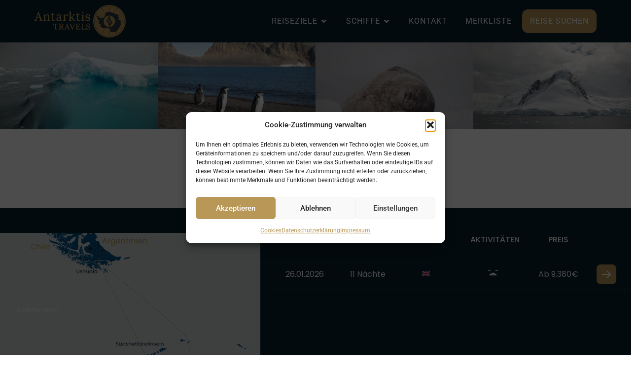

--- FILE ---
content_type: text/html; charset=UTF-8
request_url: https://antarktistravels.de/journey/weddell-sea-discovery/
body_size: 35349
content:
<!doctype html><html lang="de" prefix="og: https://ogp.me/ns#"><head><meta charset="UTF-8"><meta name="viewport" content="width=device-width, initial-scale=1"><link rel="profile" href="https://gmpg.org/xfn/11"><title>Antarktis Reise inklusive Weddellmeer mit der Vega</title><meta name="description" content="Erleben Sie während dieser unvergesslichen Antarktis Reise neben den klassischen Highlights der Antarktischen Halbinsel das Weddellmeer."/><meta name="robots" content="follow, index, max-snippet:-1, max-video-preview:-1, max-image-preview:large"/><link rel="canonical" href="https://antarktistravels.de/journey/weddell-sea-discovery/" /><meta property="og:locale" content="de_DE" /><meta property="og:type" content="article" /><meta property="og:title" content="Antarktis Reise inklusive Weddellmeer mit der Vega" /><meta property="og:description" content="Erleben Sie während dieser unvergesslichen Antarktis Reise neben den klassischen Highlights der Antarktischen Halbinsel das Weddellmeer." /><meta property="og:url" content="https://antarktistravels.de/journey/weddell-sea-discovery/" /><meta property="og:site_name" content="AntarktisTravels" /><meta property="og:updated_time" content="2024-06-07T12:17:23+02:00" /><meta property="og:image" content="https://antarktistravels.de/wp-content/uploads/Blau_um_Eisberg_Antarktis.jpg" /><meta property="og:image:secure_url" content="https://antarktistravels.de/wp-content/uploads/Blau_um_Eisberg_Antarktis.jpg" /><meta property="og:image:width" content="600" /><meta property="og:image:height" content="450" /><meta property="og:image:alt" content="Eisberge über und unter Wasser und ein atemberaubendes Weiß-Blau Farbenspiel" /><meta property="og:image:type" content="image/jpeg" /><meta name="twitter:card" content="summary_large_image" /><meta name="twitter:title" content="Antarktis Reise inklusive Weddellmeer mit der Vega" /><meta name="twitter:description" content="Erleben Sie während dieser unvergesslichen Antarktis Reise neben den klassischen Highlights der Antarktischen Halbinsel das Weddellmeer." /><meta name="twitter:site" content="@Lord001" /><meta name="twitter:creator" content="@Lord001" /><meta name="twitter:image" content="https://antarktistravels.de/wp-content/uploads/Blau_um_Eisberg_Antarktis.jpg" /><meta name="twitter:label1" content="Verfasst von" /><meta name="twitter:data1" content="AntarktisAdmin" /><meta name="twitter:label2" content="Lesedauer" /><meta name="twitter:data2" content="Weniger als eine Minute" /> <script type="application/ld+json" class="rank-math-schema-pro">{"@context":"https://schema.org","@graph":[{"@type":"BreadcrumbList","@id":"https://antarktistravels.de/journey/weddell-sea-discovery/#breadcrumb","itemListElement":[{"@type":"ListItem","position":"1","item":{"@id":"https://antarktistravels.de","name":"Startseite"}},{"@type":"ListItem","position":"2","item":{"@id":"https://antarktistravels.de/journey/","name":"journey"}},{"@type":"ListItem","position":"3","item":{"@id":"https://antarktistravels.de/journey/weddell-sea-discovery/","name":"Vega Weddell Sea Discovery 11 N\u00e4chte"}}]}]}</script> <link rel='dns-prefetch' href='//www.googletagmanager.com' /><link rel="alternate" type="application/rss+xml" title="AntarktisTravels &raquo; Feed" href="https://antarktistravels.de/feed/" /><link rel="alternate" type="application/rss+xml" title="AntarktisTravels &raquo; Kommentar-Feed" href="https://antarktistravels.de/comments/feed/" /><link rel="alternate" title="oEmbed (JSON)" type="application/json+oembed" href="https://antarktistravels.de/wp-json/oembed/1.0/embed?url=https%3A%2F%2Fantarktistravels.de%2Fjourney%2Fweddell-sea-discovery%2F" /><link rel="alternate" title="oEmbed (XML)" type="text/xml+oembed" href="https://antarktistravels.de/wp-json/oembed/1.0/embed?url=https%3A%2F%2Fantarktistravels.de%2Fjourney%2Fweddell-sea-discovery%2F&#038;format=xml" /><style id='wp-img-auto-sizes-contain-inline-css'>img:is([sizes=auto i],[sizes^="auto," i]){contain-intrinsic-size:3000px 1500px}
/*# sourceURL=wp-img-auto-sizes-contain-inline-css */</style><link data-optimized="2" rel="stylesheet" href="https://antarktistravels.de/wp-content/litespeed/css/36a7049a8bbba3085473280b562cbbff.css?ver=72bf3" /><style id='global-styles-inline-css'>:root{--wp--preset--aspect-ratio--square: 1;--wp--preset--aspect-ratio--4-3: 4/3;--wp--preset--aspect-ratio--3-4: 3/4;--wp--preset--aspect-ratio--3-2: 3/2;--wp--preset--aspect-ratio--2-3: 2/3;--wp--preset--aspect-ratio--16-9: 16/9;--wp--preset--aspect-ratio--9-16: 9/16;--wp--preset--color--black: #000000;--wp--preset--color--cyan-bluish-gray: #abb8c3;--wp--preset--color--white: #ffffff;--wp--preset--color--pale-pink: #f78da7;--wp--preset--color--vivid-red: #cf2e2e;--wp--preset--color--luminous-vivid-orange: #ff6900;--wp--preset--color--luminous-vivid-amber: #fcb900;--wp--preset--color--light-green-cyan: #7bdcb5;--wp--preset--color--vivid-green-cyan: #00d084;--wp--preset--color--pale-cyan-blue: #8ed1fc;--wp--preset--color--vivid-cyan-blue: #0693e3;--wp--preset--color--vivid-purple: #9b51e0;--wp--preset--gradient--vivid-cyan-blue-to-vivid-purple: linear-gradient(135deg,rgb(6,147,227) 0%,rgb(155,81,224) 100%);--wp--preset--gradient--light-green-cyan-to-vivid-green-cyan: linear-gradient(135deg,rgb(122,220,180) 0%,rgb(0,208,130) 100%);--wp--preset--gradient--luminous-vivid-amber-to-luminous-vivid-orange: linear-gradient(135deg,rgb(252,185,0) 0%,rgb(255,105,0) 100%);--wp--preset--gradient--luminous-vivid-orange-to-vivid-red: linear-gradient(135deg,rgb(255,105,0) 0%,rgb(207,46,46) 100%);--wp--preset--gradient--very-light-gray-to-cyan-bluish-gray: linear-gradient(135deg,rgb(238,238,238) 0%,rgb(169,184,195) 100%);--wp--preset--gradient--cool-to-warm-spectrum: linear-gradient(135deg,rgb(74,234,220) 0%,rgb(151,120,209) 20%,rgb(207,42,186) 40%,rgb(238,44,130) 60%,rgb(251,105,98) 80%,rgb(254,248,76) 100%);--wp--preset--gradient--blush-light-purple: linear-gradient(135deg,rgb(255,206,236) 0%,rgb(152,150,240) 100%);--wp--preset--gradient--blush-bordeaux: linear-gradient(135deg,rgb(254,205,165) 0%,rgb(254,45,45) 50%,rgb(107,0,62) 100%);--wp--preset--gradient--luminous-dusk: linear-gradient(135deg,rgb(255,203,112) 0%,rgb(199,81,192) 50%,rgb(65,88,208) 100%);--wp--preset--gradient--pale-ocean: linear-gradient(135deg,rgb(255,245,203) 0%,rgb(182,227,212) 50%,rgb(51,167,181) 100%);--wp--preset--gradient--electric-grass: linear-gradient(135deg,rgb(202,248,128) 0%,rgb(113,206,126) 100%);--wp--preset--gradient--midnight: linear-gradient(135deg,rgb(2,3,129) 0%,rgb(40,116,252) 100%);--wp--preset--font-size--small: 13px;--wp--preset--font-size--medium: 20px;--wp--preset--font-size--large: 36px;--wp--preset--font-size--x-large: 42px;--wp--preset--spacing--20: 0.44rem;--wp--preset--spacing--30: 0.67rem;--wp--preset--spacing--40: 1rem;--wp--preset--spacing--50: 1.5rem;--wp--preset--spacing--60: 2.25rem;--wp--preset--spacing--70: 3.38rem;--wp--preset--spacing--80: 5.06rem;--wp--preset--shadow--natural: 6px 6px 9px rgba(0, 0, 0, 0.2);--wp--preset--shadow--deep: 12px 12px 50px rgba(0, 0, 0, 0.4);--wp--preset--shadow--sharp: 6px 6px 0px rgba(0, 0, 0, 0.2);--wp--preset--shadow--outlined: 6px 6px 0px -3px rgb(255, 255, 255), 6px 6px rgb(0, 0, 0);--wp--preset--shadow--crisp: 6px 6px 0px rgb(0, 0, 0);}:root { --wp--style--global--content-size: 800px;--wp--style--global--wide-size: 1200px; }:where(body) { margin: 0; }.wp-site-blocks > .alignleft { float: left; margin-right: 2em; }.wp-site-blocks > .alignright { float: right; margin-left: 2em; }.wp-site-blocks > .aligncenter { justify-content: center; margin-left: auto; margin-right: auto; }:where(.wp-site-blocks) > * { margin-block-start: 24px; margin-block-end: 0; }:where(.wp-site-blocks) > :first-child { margin-block-start: 0; }:where(.wp-site-blocks) > :last-child { margin-block-end: 0; }:root { --wp--style--block-gap: 24px; }:root :where(.is-layout-flow) > :first-child{margin-block-start: 0;}:root :where(.is-layout-flow) > :last-child{margin-block-end: 0;}:root :where(.is-layout-flow) > *{margin-block-start: 24px;margin-block-end: 0;}:root :where(.is-layout-constrained) > :first-child{margin-block-start: 0;}:root :where(.is-layout-constrained) > :last-child{margin-block-end: 0;}:root :where(.is-layout-constrained) > *{margin-block-start: 24px;margin-block-end: 0;}:root :where(.is-layout-flex){gap: 24px;}:root :where(.is-layout-grid){gap: 24px;}.is-layout-flow > .alignleft{float: left;margin-inline-start: 0;margin-inline-end: 2em;}.is-layout-flow > .alignright{float: right;margin-inline-start: 2em;margin-inline-end: 0;}.is-layout-flow > .aligncenter{margin-left: auto !important;margin-right: auto !important;}.is-layout-constrained > .alignleft{float: left;margin-inline-start: 0;margin-inline-end: 2em;}.is-layout-constrained > .alignright{float: right;margin-inline-start: 2em;margin-inline-end: 0;}.is-layout-constrained > .aligncenter{margin-left: auto !important;margin-right: auto !important;}.is-layout-constrained > :where(:not(.alignleft):not(.alignright):not(.alignfull)){max-width: var(--wp--style--global--content-size);margin-left: auto !important;margin-right: auto !important;}.is-layout-constrained > .alignwide{max-width: var(--wp--style--global--wide-size);}body .is-layout-flex{display: flex;}.is-layout-flex{flex-wrap: wrap;align-items: center;}.is-layout-flex > :is(*, div){margin: 0;}body .is-layout-grid{display: grid;}.is-layout-grid > :is(*, div){margin: 0;}body{padding-top: 0px;padding-right: 0px;padding-bottom: 0px;padding-left: 0px;}a:where(:not(.wp-element-button)){text-decoration: underline;}:root :where(.wp-element-button, .wp-block-button__link){background-color: #32373c;border-width: 0;color: #fff;font-family: inherit;font-size: inherit;font-style: inherit;font-weight: inherit;letter-spacing: inherit;line-height: inherit;padding-top: calc(0.667em + 2px);padding-right: calc(1.333em + 2px);padding-bottom: calc(0.667em + 2px);padding-left: calc(1.333em + 2px);text-decoration: none;text-transform: inherit;}.has-black-color{color: var(--wp--preset--color--black) !important;}.has-cyan-bluish-gray-color{color: var(--wp--preset--color--cyan-bluish-gray) !important;}.has-white-color{color: var(--wp--preset--color--white) !important;}.has-pale-pink-color{color: var(--wp--preset--color--pale-pink) !important;}.has-vivid-red-color{color: var(--wp--preset--color--vivid-red) !important;}.has-luminous-vivid-orange-color{color: var(--wp--preset--color--luminous-vivid-orange) !important;}.has-luminous-vivid-amber-color{color: var(--wp--preset--color--luminous-vivid-amber) !important;}.has-light-green-cyan-color{color: var(--wp--preset--color--light-green-cyan) !important;}.has-vivid-green-cyan-color{color: var(--wp--preset--color--vivid-green-cyan) !important;}.has-pale-cyan-blue-color{color: var(--wp--preset--color--pale-cyan-blue) !important;}.has-vivid-cyan-blue-color{color: var(--wp--preset--color--vivid-cyan-blue) !important;}.has-vivid-purple-color{color: var(--wp--preset--color--vivid-purple) !important;}.has-black-background-color{background-color: var(--wp--preset--color--black) !important;}.has-cyan-bluish-gray-background-color{background-color: var(--wp--preset--color--cyan-bluish-gray) !important;}.has-white-background-color{background-color: var(--wp--preset--color--white) !important;}.has-pale-pink-background-color{background-color: var(--wp--preset--color--pale-pink) !important;}.has-vivid-red-background-color{background-color: var(--wp--preset--color--vivid-red) !important;}.has-luminous-vivid-orange-background-color{background-color: var(--wp--preset--color--luminous-vivid-orange) !important;}.has-luminous-vivid-amber-background-color{background-color: var(--wp--preset--color--luminous-vivid-amber) !important;}.has-light-green-cyan-background-color{background-color: var(--wp--preset--color--light-green-cyan) !important;}.has-vivid-green-cyan-background-color{background-color: var(--wp--preset--color--vivid-green-cyan) !important;}.has-pale-cyan-blue-background-color{background-color: var(--wp--preset--color--pale-cyan-blue) !important;}.has-vivid-cyan-blue-background-color{background-color: var(--wp--preset--color--vivid-cyan-blue) !important;}.has-vivid-purple-background-color{background-color: var(--wp--preset--color--vivid-purple) !important;}.has-black-border-color{border-color: var(--wp--preset--color--black) !important;}.has-cyan-bluish-gray-border-color{border-color: var(--wp--preset--color--cyan-bluish-gray) !important;}.has-white-border-color{border-color: var(--wp--preset--color--white) !important;}.has-pale-pink-border-color{border-color: var(--wp--preset--color--pale-pink) !important;}.has-vivid-red-border-color{border-color: var(--wp--preset--color--vivid-red) !important;}.has-luminous-vivid-orange-border-color{border-color: var(--wp--preset--color--luminous-vivid-orange) !important;}.has-luminous-vivid-amber-border-color{border-color: var(--wp--preset--color--luminous-vivid-amber) !important;}.has-light-green-cyan-border-color{border-color: var(--wp--preset--color--light-green-cyan) !important;}.has-vivid-green-cyan-border-color{border-color: var(--wp--preset--color--vivid-green-cyan) !important;}.has-pale-cyan-blue-border-color{border-color: var(--wp--preset--color--pale-cyan-blue) !important;}.has-vivid-cyan-blue-border-color{border-color: var(--wp--preset--color--vivid-cyan-blue) !important;}.has-vivid-purple-border-color{border-color: var(--wp--preset--color--vivid-purple) !important;}.has-vivid-cyan-blue-to-vivid-purple-gradient-background{background: var(--wp--preset--gradient--vivid-cyan-blue-to-vivid-purple) !important;}.has-light-green-cyan-to-vivid-green-cyan-gradient-background{background: var(--wp--preset--gradient--light-green-cyan-to-vivid-green-cyan) !important;}.has-luminous-vivid-amber-to-luminous-vivid-orange-gradient-background{background: var(--wp--preset--gradient--luminous-vivid-amber-to-luminous-vivid-orange) !important;}.has-luminous-vivid-orange-to-vivid-red-gradient-background{background: var(--wp--preset--gradient--luminous-vivid-orange-to-vivid-red) !important;}.has-very-light-gray-to-cyan-bluish-gray-gradient-background{background: var(--wp--preset--gradient--very-light-gray-to-cyan-bluish-gray) !important;}.has-cool-to-warm-spectrum-gradient-background{background: var(--wp--preset--gradient--cool-to-warm-spectrum) !important;}.has-blush-light-purple-gradient-background{background: var(--wp--preset--gradient--blush-light-purple) !important;}.has-blush-bordeaux-gradient-background{background: var(--wp--preset--gradient--blush-bordeaux) !important;}.has-luminous-dusk-gradient-background{background: var(--wp--preset--gradient--luminous-dusk) !important;}.has-pale-ocean-gradient-background{background: var(--wp--preset--gradient--pale-ocean) !important;}.has-electric-grass-gradient-background{background: var(--wp--preset--gradient--electric-grass) !important;}.has-midnight-gradient-background{background: var(--wp--preset--gradient--midnight) !important;}.has-small-font-size{font-size: var(--wp--preset--font-size--small) !important;}.has-medium-font-size{font-size: var(--wp--preset--font-size--medium) !important;}.has-large-font-size{font-size: var(--wp--preset--font-size--large) !important;}.has-x-large-font-size{font-size: var(--wp--preset--font-size--x-large) !important;}
:root :where(.wp-block-pullquote){font-size: 1.5em;line-height: 1.6;}
/*# sourceURL=global-styles-inline-css */</style> <script data-optimized="1" src="https://antarktistravels.de/wp-content/litespeed/js/41a97185f46f61bb367d341ba4c0d0e3.js?ver=cb3aa" id="jquery-core-js" defer data-deferred="1"></script> <script data-optimized="1" src="https://antarktistravels.de/wp-content/litespeed/js/3a6f5f652e9a9c72ef4a6df10f19490f.js?ver=86c59" id="jquery-migrate-js" defer data-deferred="1"></script>  <script src="https://www.googletagmanager.com/gtag/js?id=GT-T5RX56CZ" id="google_gtagjs-js" defer data-deferred="1"></script> <script id="google_gtagjs-js-after" src="[data-uri]" defer></script> <meta name="generator" content="WordPress 6.9" /><link rel='shortlink' href='https://antarktistravels.de/?p=5564' /><meta name="generator" content="Site Kit by Google 1.168.0" /><script src="[data-uri]" defer></script> <style>.cmplz-hidden {
					display: none !important;
				}</style><meta name="generator" content="Elementor 3.34.1; features: additional_custom_breakpoints; settings: css_print_method-external, google_font-enabled, font_display-swap"><style>.e-con.e-parent:nth-of-type(n+4):not(.e-lazyloaded):not(.e-no-lazyload),
				.e-con.e-parent:nth-of-type(n+4):not(.e-lazyloaded):not(.e-no-lazyload) * {
					background-image: none !important;
				}
				@media screen and (max-height: 1024px) {
					.e-con.e-parent:nth-of-type(n+3):not(.e-lazyloaded):not(.e-no-lazyload),
					.e-con.e-parent:nth-of-type(n+3):not(.e-lazyloaded):not(.e-no-lazyload) * {
						background-image: none !important;
					}
				}
				@media screen and (max-height: 640px) {
					.e-con.e-parent:nth-of-type(n+2):not(.e-lazyloaded):not(.e-no-lazyload),
					.e-con.e-parent:nth-of-type(n+2):not(.e-lazyloaded):not(.e-no-lazyload) * {
						background-image: none !important;
					}
				}</style><link rel="icon" href="https://antarktistravels.de/wp-content/uploads/cropped-AntarktisTravels_Logo-Favicon-1-e1765364064910-32x32.png" sizes="32x32" /><link rel="icon" href="https://antarktistravels.de/wp-content/uploads/cropped-AntarktisTravels_Logo-Favicon-1-e1765364064910-192x192.png" sizes="192x192" /><link rel="apple-touch-icon" href="https://antarktistravels.de/wp-content/uploads/cropped-AntarktisTravels_Logo-Favicon-1-e1765364064910-180x180.png" /><meta name="msapplication-TileImage" content="https://antarktistravels.de/wp-content/uploads/cropped-AntarktisTravels_Logo-Favicon-1-e1765364064910-270x270.png" /><style id="wp-custom-css">img.swiper-slide-image {
    width: 100%;
}

.cabin-text {
    min-width: 514px !important;
}</style></head><body data-cmplz=1 class="wp-singular journey-template-default single single-journey postid-5564 wp-custom-logo wp-embed-responsive wp-theme-hello-elementor wp-child-theme-hello-elementor-child hello-elementor-default elementor-default elementor-kit-5 elementor-page-176"><a class="skip-link screen-reader-text" href="#content">Zum Inhalt springen</a><header data-elementor-type="header" data-elementor-id="166" class="elementor elementor-166 elementor-location-header" data-elementor-post-type="elementor_library"><div class="elementor-element elementor-element-5c8b16c e-flex e-con-boxed e-con e-parent" data-id="5c8b16c" data-element_type="container" data-settings="{&quot;jet_parallax_layout_list&quot;:[]}"><div class="e-con-inner"><div class="elementor-element elementor-element-6ea443c elementor-widget elementor-widget-theme-site-logo elementor-widget-image" data-id="6ea443c" data-element_type="widget" data-widget_type="theme-site-logo.default"><div class="elementor-widget-container">
<a href="https://antarktistravels.de">
<img fetchpriority="high" width="406" height="145" src="https://antarktistravels.de/wp-content/uploads/220728_AntarktisTravels_Logo-oker-blue-V2.svg" class="attachment-full size-full wp-image-328" alt="Logo AntarktisTravels" />				</a></div></div><div class="elementor-element elementor-element-ff8f479 elementor-hidden-mobile_extra elementor-hidden-mobile e-full_width e-n-menu-layout-horizontal e-n-menu-tablet elementor-widget elementor-widget-n-menu" data-id="ff8f479" data-element_type="widget" data-settings="{&quot;menu_items&quot;:[{&quot;item_title&quot;:&quot;REISEZIELE&quot;,&quot;_id&quot;:&quot;8999734&quot;,&quot;item_dropdown_content&quot;:&quot;yes&quot;,&quot;__dynamic__&quot;:{&quot;item_link&quot;:&quot;[elementor-tag id=\&quot;b30f01f\&quot; name=\&quot;internal-url\&quot; settings=\&quot;%7B%22type%22%3A%22post%22%2C%22post_id%22%3A%22214%22%7D\&quot;]&quot;},&quot;item_link&quot;:{&quot;url&quot;:&quot;https:\/\/antarktistravels.de\/reiseziele\/&quot;,&quot;is_external&quot;:&quot;&quot;,&quot;nofollow&quot;:&quot;&quot;,&quot;custom_attributes&quot;:&quot;&quot;},&quot;item_icon&quot;:{&quot;value&quot;:&quot;&quot;,&quot;library&quot;:&quot;&quot;},&quot;item_icon_active&quot;:null,&quot;element_id&quot;:&quot;&quot;},{&quot;item_title&quot;:&quot;SCHIFFE&quot;,&quot;item_dropdown_content&quot;:&quot;yes&quot;,&quot;_id&quot;:&quot;74a764a&quot;,&quot;__dynamic__&quot;:{&quot;item_link&quot;:&quot;[elementor-tag id=\&quot;c7a889f\&quot; name=\&quot;internal-url\&quot; settings=\&quot;%7B%22type%22%3A%22post%22%2C%22post_id%22%3A%22255%22%7D\&quot;]&quot;},&quot;item_link&quot;:{&quot;url&quot;:&quot;https:\/\/antarktistravels.de\/schiffe\/&quot;,&quot;is_external&quot;:&quot;&quot;,&quot;nofollow&quot;:&quot;&quot;,&quot;custom_attributes&quot;:&quot;&quot;},&quot;item_icon&quot;:{&quot;value&quot;:&quot;&quot;,&quot;library&quot;:&quot;&quot;},&quot;item_icon_active&quot;:null,&quot;element_id&quot;:&quot;&quot;},{&quot;_id&quot;:&quot;9e88e59&quot;,&quot;item_title&quot;:&quot;KONTAKT&quot;,&quot;item_link&quot;:{&quot;url&quot;:&quot;https:\/\/antarktistravels.de\/kontakt\/&quot;,&quot;is_external&quot;:&quot;&quot;,&quot;nofollow&quot;:&quot;&quot;,&quot;custom_attributes&quot;:&quot;&quot;},&quot;__dynamic__&quot;:{&quot;item_link&quot;:&quot;[elementor-tag id=\&quot;6c69983\&quot; name=\&quot;internal-url\&quot; settings=\&quot;%7B%22type%22%3A%22post%22%2C%22post_id%22%3A%221154%22%7D\&quot;]&quot;},&quot;item_dropdown_content&quot;:&quot;no&quot;,&quot;item_icon&quot;:{&quot;value&quot;:&quot;&quot;,&quot;library&quot;:&quot;&quot;},&quot;item_icon_active&quot;:null,&quot;element_id&quot;:&quot;&quot;},{&quot;item_title&quot;:&quot;MERKLISTE&quot;,&quot;item_link&quot;:{&quot;url&quot;:&quot;https:\/\/antarktistravels.de\/merkliste\/&quot;,&quot;is_external&quot;:&quot;&quot;,&quot;nofollow&quot;:&quot;&quot;,&quot;custom_attributes&quot;:&quot;&quot;},&quot;_id&quot;:&quot;d03a8b5&quot;,&quot;__dynamic__&quot;:{&quot;item_link&quot;:&quot;[elementor-tag id=\&quot;a0a9b8a\&quot; name=\&quot;internal-url\&quot; settings=\&quot;%7B%22type%22%3A%22post%22%2C%22post_id%22%3A%22196%22%7D\&quot;]&quot;},&quot;item_dropdown_content&quot;:&quot;no&quot;,&quot;item_icon&quot;:{&quot;value&quot;:&quot;&quot;,&quot;library&quot;:&quot;&quot;},&quot;item_icon_active&quot;:null,&quot;element_id&quot;:&quot;&quot;}],&quot;item_position_horizontal&quot;:&quot;end&quot;,&quot;open_animation&quot;:&quot;fadeIn&quot;,&quot;content_width&quot;:&quot;full_width&quot;,&quot;item_layout&quot;:&quot;horizontal&quot;,&quot;open_on&quot;:&quot;hover&quot;,&quot;horizontal_scroll&quot;:&quot;disable&quot;,&quot;breakpoint_selector&quot;:&quot;tablet&quot;,&quot;menu_item_title_distance_from_content&quot;:{&quot;unit&quot;:&quot;px&quot;,&quot;size&quot;:0,&quot;sizes&quot;:[]},&quot;menu_item_title_distance_from_content_widescreen&quot;:{&quot;unit&quot;:&quot;px&quot;,&quot;size&quot;:&quot;&quot;,&quot;sizes&quot;:[]},&quot;menu_item_title_distance_from_content_laptop&quot;:{&quot;unit&quot;:&quot;px&quot;,&quot;size&quot;:&quot;&quot;,&quot;sizes&quot;:[]},&quot;menu_item_title_distance_from_content_tablet_extra&quot;:{&quot;unit&quot;:&quot;px&quot;,&quot;size&quot;:&quot;&quot;,&quot;sizes&quot;:[]},&quot;menu_item_title_distance_from_content_tablet&quot;:{&quot;unit&quot;:&quot;px&quot;,&quot;size&quot;:&quot;&quot;,&quot;sizes&quot;:[]},&quot;menu_item_title_distance_from_content_mobile_extra&quot;:{&quot;unit&quot;:&quot;px&quot;,&quot;size&quot;:&quot;&quot;,&quot;sizes&quot;:[]},&quot;menu_item_title_distance_from_content_mobile&quot;:{&quot;unit&quot;:&quot;px&quot;,&quot;size&quot;:&quot;&quot;,&quot;sizes&quot;:[]}}" data-widget_type="mega-menu.default"><div class="elementor-widget-container"><nav class="e-n-menu" data-widget-number="267" aria-label="Menü">
<button class="e-n-menu-toggle" id="menu-toggle-267" aria-haspopup="true" aria-expanded="false" aria-controls="menubar-267" aria-label="Menü Umschalter">
<span class="e-n-menu-toggle-icon e-open">
<i class="eicon-menu-bar"></i>			</span>
<span class="e-n-menu-toggle-icon e-close">
<i class="eicon-close"></i>			</span>
</button><div class="e-n-menu-wrapper" id="menubar-267" aria-labelledby="menu-toggle-267"><ul class="e-n-menu-heading"><li class="e-n-menu-item"><div id="e-n-menu-title-2671" class="e-n-menu-title">
<a class="e-n-menu-title-container e-focus e-link" href="https://antarktistravels.de/reiseziele/">												<span class="e-n-menu-title-text">
REISEZIELE						</span>
</a>											<button id="e-n-menu-dropdown-icon-2671" class="e-n-menu-dropdown-icon e-focus" data-tab-index="1" aria-haspopup="true" aria-expanded="false" aria-controls="e-n-menu-content-2671" >
<span class="e-n-menu-dropdown-icon-opened">
<i aria-hidden="true" class="fas fa-angle-up"></i>								<span class="elementor-screen-only">Schließe REISEZIELE</span>
</span>
<span class="e-n-menu-dropdown-icon-closed">
<i aria-hidden="true" class="fas fa-angle-down"></i>								<span class="elementor-screen-only">Öffne REISEZIELE</span>
</span>
</button></div><div class="e-n-menu-content"><div id="e-n-menu-content-2671" data-tab-index="1" aria-labelledby="e-n-menu-dropdown-icon-2671" class="elementor-element elementor-element-a7f9567 e-flex e-con-boxed e-con e-child" data-id="a7f9567" data-element_type="container" data-settings="{&quot;background_background&quot;:&quot;classic&quot;,&quot;jet_parallax_layout_list&quot;:[]}"><div class="e-con-inner"><div class="elementor-element elementor-element-d5eaa71 e-con-full e-flex e-con e-child" data-id="d5eaa71" data-element_type="container" data-settings="{&quot;jet_parallax_layout_list&quot;:[],&quot;background_background&quot;:&quot;classic&quot;}"><div class="elementor-element elementor-element-7909c68 elementor-widget elementor-widget-heading" data-id="7909c68" data-element_type="widget" data-widget_type="heading.default"><div class="elementor-widget-container"><h2 class="elementor-heading-title elementor-size-default">Entdecken Sie alle <i style="color:#b99757">Reiseziele</i> in der Antarktis</h2></div></div><div class="elementor-element elementor-element-fd4db5c e-flex e-con-boxed e-con e-child" data-id="fd4db5c" data-element_type="container" data-settings="{&quot;jet_parallax_layout_list&quot;:[]}"><div class="e-con-inner"><div class="elementor-element elementor-element-70a4d85 e-con-full e-flex e-con e-child" data-id="70a4d85" data-element_type="container" data-settings="{&quot;jet_parallax_layout_list&quot;:[]}"><div class="elementor-element elementor-element-f97ac11 elementor-widget elementor-widget-image" data-id="f97ac11" data-element_type="widget" data-widget_type="image.default"><div class="elementor-widget-container"><figure class="wp-caption">
<a href="https://antarktistravels.de/reiseziele/antarktische-halbinsel/">
<img width="640" height="360" src="https://antarktistravels.de/wp-content/uploads/Reiseziele_Antarktische-Halbinsel-1.jpg" class="attachment-full size-full wp-image-4027" alt="Eisberg_Antarktische Halbinsel" srcset="https://antarktistravels.de/wp-content/uploads/Reiseziele_Antarktische-Halbinsel-1.jpg.webp 640w, https://antarktistravels.de/wp-content/uploads/Reiseziele_Antarktische-Halbinsel-1-300x169.jpg.webp 300w" sizes="(max-width: 640px) 100vw, 640px" />								</a><figcaption class="widget-image-caption wp-caption-text"><br></figcaption></figure></div></div><div class="elementor-element elementor-element-a852526 elementor-widget elementor-widget-heading" data-id="a852526" data-element_type="widget" data-widget_type="heading.default"><div class="elementor-widget-container"><h2 class="elementor-heading-title elementor-size-default"><a href="https://antarktistravels.de/reiseziele/antarktische-halbinsel/">
Antarktische Halbinsel</a></h2></div></div></div><div class="elementor-element elementor-element-957faf5 e-con-full e-flex e-con e-child" data-id="957faf5" data-element_type="container" data-settings="{&quot;jet_parallax_layout_list&quot;:[]}"><div class="elementor-element elementor-element-2074874 elementor-widget elementor-widget-image" data-id="2074874" data-element_type="widget" data-widget_type="image.default"><div class="elementor-widget-container"><figure class="wp-caption">
<a href="https://antarktistravels.de/reiseziele/falklandinseln/">
<img width="640" height="360" src="https://antarktistravels.de/wp-content/uploads/Reiseziele_Falklandinseln_Albatrosse.jpg" class="attachment-full size-full wp-image-4028" alt="Falklandinseln_Albatrosse" srcset="https://antarktistravels.de/wp-content/uploads/Reiseziele_Falklandinseln_Albatrosse.jpg.webp 640w, https://antarktistravels.de/wp-content/uploads/Reiseziele_Falklandinseln_Albatrosse-300x169.jpg.webp 300w" sizes="(max-width: 640px) 100vw, 640px" />								</a><figcaption class="widget-image-caption wp-caption-text"><br></figcaption></figure></div></div><div class="elementor-element elementor-element-ebfd7b8 elementor-widget elementor-widget-heading" data-id="ebfd7b8" data-element_type="widget" data-widget_type="heading.default"><div class="elementor-widget-container"><h2 class="elementor-heading-title elementor-size-default"><a href="https://antarktistravels.de/reiseziele/falklandinseln/">
Falklandinseln</a></h2></div></div></div><div class="elementor-element elementor-element-f7095c6 e-con-full e-flex e-con e-child" data-id="f7095c6" data-element_type="container" data-settings="{&quot;jet_parallax_layout_list&quot;:[]}"><div class="elementor-element elementor-element-cbf1cf0 elementor-widget elementor-widget-image" data-id="cbf1cf0" data-element_type="widget" data-widget_type="image.default"><div class="elementor-widget-container"><figure class="wp-caption">
<a href="https://antarktistravels.de/reiseziele/suedgeorgien/">
<img loading="lazy" width="640" height="360" src="https://antarktistravels.de/wp-content/uploads/Reiseziele_Sudgeorgien_Sailsbury.jpg" class="attachment-full size-full wp-image-4030" alt="Königspinguin_Kolonie_Südgeorgien_Sailsbury" srcset="https://antarktistravels.de/wp-content/uploads/Reiseziele_Sudgeorgien_Sailsbury.jpg.webp 640w, https://antarktistravels.de/wp-content/uploads/Reiseziele_Sudgeorgien_Sailsbury-300x169.jpg.webp 300w" sizes="(max-width: 640px) 100vw, 640px" />								</a><figcaption class="widget-image-caption wp-caption-text"><br></figcaption></figure></div></div><div class="elementor-element elementor-element-7adef69 elementor-widget elementor-widget-heading" data-id="7adef69" data-element_type="widget" data-widget_type="heading.default"><div class="elementor-widget-container"><h2 class="elementor-heading-title elementor-size-default"><a href="https://antarktistravels.de/reiseziele/suedgeorgien/">Südgeorgien</a></h2></div></div></div></div></div><div class="elementor-element elementor-element-909f795 e-flex e-con-boxed e-con e-child" data-id="909f795" data-element_type="container" data-settings="{&quot;jet_parallax_layout_list&quot;:[]}"><div class="e-con-inner"><div class="elementor-element elementor-element-9a6ef51 e-con-full e-flex e-con e-child" data-id="9a6ef51" data-element_type="container" data-settings="{&quot;jet_parallax_layout_list&quot;:[]}"><div class="elementor-element elementor-element-3a8be06 elementor-widget elementor-widget-image" data-id="3a8be06" data-element_type="widget" data-widget_type="image.default"><div class="elementor-widget-container"><figure class="wp-caption">
<a href="https://antarktistravels.de/reiseziele/weddelmeer/">
<img loading="lazy" width="640" height="360" src="https://antarktistravels.de/wp-content/uploads/Reiseziele_Weddellmeer_Robbe.jpg" class="attachment-full size-full wp-image-4032" alt="Weddellmeer_Robbenbaby" srcset="https://antarktistravels.de/wp-content/uploads/Reiseziele_Weddellmeer_Robbe.jpg.webp 640w, https://antarktistravels.de/wp-content/uploads/Reiseziele_Weddellmeer_Robbe-300x169.jpg.webp 300w" sizes="(max-width: 640px) 100vw, 640px" />								</a><figcaption class="widget-image-caption wp-caption-text"><br></figcaption></figure></div></div><div class="elementor-element elementor-element-3af3ef3 elementor-widget elementor-widget-heading" data-id="3af3ef3" data-element_type="widget" data-widget_type="heading.default"><div class="elementor-widget-container"><h2 class="elementor-heading-title elementor-size-default"><a href="https://antarktistravels.de/reiseziele/weddelmeer/">Weddellmeer</a></h2></div></div></div><div class="elementor-element elementor-element-2ff1e85 e-con-full e-flex e-con e-child" data-id="2ff1e85" data-element_type="container" data-settings="{&quot;jet_parallax_layout_list&quot;:[]}"><div class="elementor-element elementor-element-d97d859 elementor-widget elementor-widget-image" data-id="d97d859" data-element_type="widget" data-widget_type="image.default"><div class="elementor-widget-container"><figure class="wp-caption">
<a href="https://antarktistravels.de/reiseziele/rossmeer/">
<img loading="lazy" width="640" height="360" src="https://antarktistravels.de/wp-content/uploads/Reiseziele_Rossmeer.jpg" class="attachment-full size-full wp-image-4029" alt="Sonnenuntergang_Rossmeer_Antarktis" srcset="https://antarktistravels.de/wp-content/uploads/Reiseziele_Rossmeer.jpg.webp 640w, https://antarktistravels.de/wp-content/uploads/Reiseziele_Rossmeer-300x169.jpg.webp 300w" sizes="(max-width: 640px) 100vw, 640px" />								</a><figcaption class="widget-image-caption wp-caption-text"><br></figcaption></figure></div></div><div class="elementor-element elementor-element-a3e624a elementor-widget elementor-widget-heading" data-id="a3e624a" data-element_type="widget" data-widget_type="heading.default"><div class="elementor-widget-container"><h2 class="elementor-heading-title elementor-size-default"><a href="https://antarktistravels.de/reiseziele/rossmeer/">
Rossmeer</a></h2></div></div></div><div class="elementor-element elementor-element-ca09b76 e-con-full e-flex e-con e-child" data-id="ca09b76" data-element_type="container" data-settings="{&quot;jet_parallax_layout_list&quot;:[]}"><div class="elementor-element elementor-element-d93c0b6 elementor-widget elementor-widget-image" data-id="d93c0b6" data-element_type="widget" data-widget_type="image.default"><div class="elementor-widget-container"><figure class="wp-caption">
<a href="https://antarktistravels.de/reiseziele/suedpolarkreis/">
<img loading="lazy" width="640" height="360" src="https://antarktistravels.de/wp-content/uploads/Reiseziele_Sudpolarkreis.jpg" class="attachment-full size-full wp-image-4031" alt="Eisscholle_mit_Robben_Südpolarkreis" srcset="https://antarktistravels.de/wp-content/uploads/Reiseziele_Sudpolarkreis.jpg.webp 640w, https://antarktistravels.de/wp-content/uploads/Reiseziele_Sudpolarkreis-300x169.jpg.webp 300w" sizes="(max-width: 640px) 100vw, 640px" />								</a><figcaption class="widget-image-caption wp-caption-text"><br></figcaption></figure></div></div><div class="elementor-element elementor-element-5d60d89 elementor-widget elementor-widget-heading" data-id="5d60d89" data-element_type="widget" data-widget_type="heading.default"><div class="elementor-widget-container"><h2 class="elementor-heading-title elementor-size-default"><a href="https://antarktistravels.de/reiseziele/suedpolarkreis/">Südpolarkreis</a></h2></div></div></div></div></div></div></div></div></div></li><li class="e-n-menu-item"><div id="e-n-menu-title-2672" class="e-n-menu-title">
<a class="e-n-menu-title-container e-focus e-link" href="https://antarktistravels.de/schiffe/">												<span class="e-n-menu-title-text">
SCHIFFE						</span>
</a>											<button id="e-n-menu-dropdown-icon-2672" class="e-n-menu-dropdown-icon e-focus" data-tab-index="2" aria-haspopup="true" aria-expanded="false" aria-controls="e-n-menu-content-2672" >
<span class="e-n-menu-dropdown-icon-opened">
<i aria-hidden="true" class="fas fa-angle-up"></i>								<span class="elementor-screen-only">Schließe SCHIFFE</span>
</span>
<span class="e-n-menu-dropdown-icon-closed">
<i aria-hidden="true" class="fas fa-angle-down"></i>								<span class="elementor-screen-only">Öffne SCHIFFE</span>
</span>
</button></div><div class="e-n-menu-content"><div id="e-n-menu-content-2672" data-tab-index="2" aria-labelledby="e-n-menu-dropdown-icon-2672" class="elementor-element elementor-element-23eb838 e-con-full e-flex e-con e-child" data-id="23eb838" data-element_type="container" data-settings="{&quot;background_background&quot;:&quot;classic&quot;,&quot;jet_parallax_layout_list&quot;:[]}"><div class="elementor-element elementor-element-5ff8169 e-con-full e-flex e-con e-child" data-id="5ff8169" data-element_type="container" data-settings="{&quot;jet_parallax_layout_list&quot;:[],&quot;background_background&quot;:&quot;classic&quot;}"><div class="elementor-element elementor-element-6f1dce2 elementor-widget elementor-widget-heading" data-id="6f1dce2" data-element_type="widget" data-widget_type="heading.default"><div class="elementor-widget-container"><h2 class="elementor-heading-title elementor-size-default">Schiffe nach <i style="color:#b99757"> Größe </i></h2></div></div><div class="elementor-element elementor-element-8d08b77 e-flex e-con-boxed e-con e-child" data-id="8d08b77" data-element_type="container" data-settings="{&quot;jet_parallax_layout_list&quot;:[]}"><div class="e-con-inner"><div class="elementor-element elementor-element-6e08d11 e-con-full e-flex e-con e-child" data-id="6e08d11" data-element_type="container" data-settings="{&quot;jet_parallax_layout_list&quot;:[]}"><div class="elementor-element elementor-element-6612dd0 elementor-widget elementor-widget-image" data-id="6612dd0" data-element_type="widget" data-widget_type="image.default"><div class="elementor-widget-container"><figure class="wp-caption">
<a href="https://antarktistravels.de/schiffe-bis-100-passagiere/">
<img loading="lazy" width="640" height="360" src="https://antarktistravels.de/wp-content/uploads/Schiff_bis-100-Passagiere_Ushuaia_Antarpply-Expeditions-1.jpg" class="attachment-full size-full wp-image-4007" alt="Antarktis Schiff bis 100 Passagiere Ushuaia von Antarpply Expeditions" srcset="https://antarktistravels.de/wp-content/uploads/Schiff_bis-100-Passagiere_Ushuaia_Antarpply-Expeditions-1.jpg.webp 640w, https://antarktistravels.de/wp-content/uploads/Schiff_bis-100-Passagiere_Ushuaia_Antarpply-Expeditions-1-300x169.jpg.webp 300w" sizes="(max-width: 640px) 100vw, 640px" />								</a><figcaption class="widget-image-caption wp-caption-text">Antarpply Expeditions</figcaption></figure></div></div><div class="elementor-element elementor-element-c71e019 elementor-widget elementor-widget-heading" data-id="c71e019" data-element_type="widget" data-widget_type="heading.default"><div class="elementor-widget-container"><h2 class="elementor-heading-title elementor-size-default"><a href="https://antarktistravels.de/schiffe-bis-100-passagiere/">Bis zu 100 Passagiere</a></h2></div></div></div><div class="elementor-element elementor-element-69d5079 e-con-full e-flex e-con e-child" data-id="69d5079" data-element_type="container" data-settings="{&quot;jet_parallax_layout_list&quot;:[]}"><div class="elementor-element elementor-element-76786fb elementor-widget elementor-widget-image" data-id="76786fb" data-element_type="widget" data-widget_type="image.default"><div class="elementor-widget-container"><figure class="wp-caption">
<a href="https://antarktistravels.de/schiffe-100-200-passagiere/">
<img loading="lazy" width="640" height="360" src="https://antarktistravels.de/wp-content/uploads/Schiff_100-200-Passagiere_Ocean-Albatros.jpg" class="attachment-full size-full wp-image-3997" alt="Antarktis Schiff 100-200 Passagiere Ocean Albatros" srcset="https://antarktistravels.de/wp-content/uploads/Schiff_100-200-Passagiere_Ocean-Albatros.jpg.webp 640w, https://antarktistravels.de/wp-content/uploads/Schiff_100-200-Passagiere_Ocean-Albatros-300x169.jpg.webp 300w" sizes="(max-width: 640px) 100vw, 640px" />								</a><figcaption class="widget-image-caption wp-caption-text">Albatros Expeditions</figcaption></figure></div></div><div class="elementor-element elementor-element-d7d8259 elementor-widget elementor-widget-heading" data-id="d7d8259" data-element_type="widget" data-widget_type="heading.default"><div class="elementor-widget-container"><h2 class="elementor-heading-title elementor-size-default"><a href="https://antarktistravels.de/schiffe-100-200-passagiere/">
100 bis 200 Passagiere</a></h2></div></div></div><div class="elementor-element elementor-element-496e53d e-con-full e-flex e-con e-child" data-id="496e53d" data-element_type="container" data-settings="{&quot;jet_parallax_layout_list&quot;:[]}"><div class="elementor-element elementor-element-f656c4d elementor-widget elementor-widget-image" data-id="f656c4d" data-element_type="widget" data-widget_type="image.default"><div class="elementor-widget-container"><figure class="wp-caption">
<a href="https://antarktistravels.de/schiffe-200-400-passagiere/">
<img loading="lazy" width="640" height="360" src="https://antarktistravels.de/wp-content/uploads/Schiff_200-400-Passagiere_Silver_Wind_©Silversea-Cruises-Ltd-1.jpg" class="attachment-full size-full wp-image-4005" alt="Antarktis Schiff 200-400 Passagiere Silver Wind von ©Silversea Cruises Ltd" srcset="https://antarktistravels.de/wp-content/uploads/Schiff_200-400-Passagiere_Silver_Wind_©Silversea-Cruises-Ltd-1.jpg.webp 640w, https://antarktistravels.de/wp-content/uploads/Schiff_200-400-Passagiere_Silver_Wind_©Silversea-Cruises-Ltd-1-300x169.jpg.webp 300w" sizes="(max-width: 640px) 100vw, 640px" />								</a><figcaption class="widget-image-caption wp-caption-text">©Silversea Cruises Ltd</figcaption></figure></div></div><div class="elementor-element elementor-element-a8d822e elementor-widget elementor-widget-heading" data-id="a8d822e" data-element_type="widget" data-widget_type="heading.default"><div class="elementor-widget-container"><h2 class="elementor-heading-title elementor-size-default"><a href="https://antarktistravels.de/schiffe-200-400-passagiere/">200 bis 400 Passagiere</a></h2></div></div></div><div class="elementor-element elementor-element-85ef85e e-con-full e-flex e-con e-child" data-id="85ef85e" data-element_type="container" data-settings="{&quot;jet_parallax_layout_list&quot;:[]}"><div class="elementor-element elementor-element-fb804e5 elementor-widget elementor-widget-image" data-id="fb804e5" data-element_type="widget" data-widget_type="image.default"><div class="elementor-widget-container"><figure class="wp-caption">
<a href="https://antarktistravels.de/schiffe-ab-400-passagiere/">
<img loading="lazy" width="640" height="360" src="https://antarktistravels.de/wp-content/uploads/Schiff_ab-400-Passagiere_-Roald-Amundsen_Hurtigruten_KARSTEN-BIDSTRUP-1.jpg" class="attachment-full size-full wp-image-4006" alt="Antarktis Schiff ab 400 Passagiere Roald Amundsen Hurtigruten" srcset="https://antarktistravels.de/wp-content/uploads/Schiff_ab-400-Passagiere_-Roald-Amundsen_Hurtigruten_KARSTEN-BIDSTRUP-1.jpg.webp 640w, https://antarktistravels.de/wp-content/uploads/Schiff_ab-400-Passagiere_-Roald-Amundsen_Hurtigruten_KARSTEN-BIDSTRUP-1-300x169.jpg.webp 300w" sizes="(max-width: 640px) 100vw, 640px" />								</a><figcaption class="widget-image-caption wp-caption-text">Hurtigruten_KARSTEN-BIDSTRUP</figcaption></figure></div></div><div class="elementor-element elementor-element-ad00f0e elementor-widget elementor-widget-heading" data-id="ad00f0e" data-element_type="widget" data-widget_type="heading.default"><div class="elementor-widget-container"><h2 class="elementor-heading-title elementor-size-default"><a href="https://antarktistravels.de/schiffe-ab-400-passagiere/">Ab 400 Passgiere</a></h2></div></div></div></div></div><div class="elementor-element elementor-element-e8f814d elementor-widget elementor-widget-heading" data-id="e8f814d" data-element_type="widget" data-widget_type="heading.default"><div class="elementor-widget-container"><h2 class="elementor-heading-title elementor-size-default">Schiffe nach <i style="color:#b99757"> Kategorie </i></h2></div></div><div class="elementor-element elementor-element-a8a1572 e-flex e-con-boxed e-con e-child" data-id="a8a1572" data-element_type="container" data-settings="{&quot;jet_parallax_layout_list&quot;:[]}"><div class="e-con-inner"><div class="elementor-element elementor-element-2dbdde5 e-con-full e-flex e-con e-child" data-id="2dbdde5" data-element_type="container" data-settings="{&quot;jet_parallax_layout_list&quot;:[]}"><div class="elementor-element elementor-element-5a92f7b elementor-widget elementor-widget-image" data-id="5a92f7b" data-element_type="widget" data-widget_type="image.default"><div class="elementor-widget-container"><figure class="wp-caption">
<a href="https://antarktistravels.de/standard/">
<img loading="lazy" width="640" height="360" src="https://antarktistravels.de/wp-content/uploads/Schiff_Expedition_Klasse_Seaventure-1.jpg" class="attachment-full size-full wp-image-4009" alt="Antarktis Schiff der Expeditions Klasse, Seaventure" srcset="https://antarktistravels.de/wp-content/uploads/Schiff_Expedition_Klasse_Seaventure-1.jpg.webp 640w, https://antarktistravels.de/wp-content/uploads/Schiff_Expedition_Klasse_Seaventure-1-300x169.jpg.webp 300w" sizes="(max-width: 640px) 100vw, 640px" />								</a><figcaption class="widget-image-caption wp-caption-text">Polar Latitudes</figcaption></figure></div></div><div class="elementor-element elementor-element-6809823 elementor-widget elementor-widget-heading" data-id="6809823" data-element_type="widget" data-widget_type="heading.default"><div class="elementor-widget-container"><h2 class="elementor-heading-title elementor-size-default"><a href="https://antarktistravels.de/standard/">Standard</a></h2></div></div></div><div class="elementor-element elementor-element-ad00053 e-con-full e-flex e-con e-child" data-id="ad00053" data-element_type="container" data-settings="{&quot;jet_parallax_layout_list&quot;:[]}"><div class="elementor-element elementor-element-41a9b70 elementor-widget elementor-widget-image" data-id="41a9b70" data-element_type="widget" data-widget_type="image.default"><div class="elementor-widget-container"><figure class="wp-caption">
<a href="https://antarktistravels.de/komfort/">
<img loading="lazy" width="640" height="360" src="https://antarktistravels.de/wp-content/uploads/Schiff_Komfort_Klasse_Hondius_Oceanwide-Expeditions.jpg" class="attachment-full size-full wp-image-4010" alt="Antarktis Schiff der Komfort Klasse Hondius, Oceanwide Expeditions" srcset="https://antarktistravels.de/wp-content/uploads/Schiff_Komfort_Klasse_Hondius_Oceanwide-Expeditions.jpg.webp 640w, https://antarktistravels.de/wp-content/uploads/Schiff_Komfort_Klasse_Hondius_Oceanwide-Expeditions-300x169.jpg.webp 300w" sizes="(max-width: 640px) 100vw, 640px" />								</a><figcaption class="widget-image-caption wp-caption-text">Oceanwide Expeditions</figcaption></figure></div></div><div class="elementor-element elementor-element-5dab956 elementor-widget elementor-widget-heading" data-id="5dab956" data-element_type="widget" data-widget_type="heading.default"><div class="elementor-widget-container"><h2 class="elementor-heading-title elementor-size-default"><a href="https://antarktistravels.de/komfort/">
Komfort</a></h2></div></div></div><div class="elementor-element elementor-element-d36497e e-con-full e-flex e-con e-child" data-id="d36497e" data-element_type="container" data-settings="{&quot;jet_parallax_layout_list&quot;:[]}"><div class="elementor-element elementor-element-411c604 elementor-widget elementor-widget-image" data-id="411c604" data-element_type="widget" data-widget_type="image.default"><div class="elementor-widget-container"><figure class="wp-caption">
<a href="https://antarktistravels.de/deluxe/">
<img loading="lazy" width="640" height="360" src="https://antarktistravels.de/wp-content/uploads/Schiff_Deluxe_Klasse_Scenic-Eclipse_Sam-Reynolds-1.jpg" class="attachment-full size-full wp-image-4008" alt="Antarktis Schiff der Deluxe Klasse Scenic Eclipse" srcset="https://antarktistravels.de/wp-content/uploads/Schiff_Deluxe_Klasse_Scenic-Eclipse_Sam-Reynolds-1.jpg.webp 640w, https://antarktistravels.de/wp-content/uploads/Schiff_Deluxe_Klasse_Scenic-Eclipse_Sam-Reynolds-1-300x169.jpg.webp 300w" sizes="(max-width: 640px) 100vw, 640px" />								</a><figcaption class="widget-image-caption wp-caption-text">Sam Reynolds</figcaption></figure></div></div><div class="elementor-element elementor-element-93e9ca0 elementor-widget elementor-widget-heading" data-id="93e9ca0" data-element_type="widget" data-widget_type="heading.default"><div class="elementor-widget-container"><h2 class="elementor-heading-title elementor-size-default"><a href="https://antarktistravels.de/deluxe/">
Deluxe</a></h2></div></div></div></div></div></div></div></div></li><li class="e-n-menu-item"><div id="e-n-menu-title-2673" class="e-n-menu-title">
<a class="e-n-menu-title-container e-focus e-link" href="https://antarktistravels.de/kontakt/">												<span class="e-n-menu-title-text">
KONTAKT						</span>
</a></div></li><li class="e-n-menu-item"><div id="e-n-menu-title-2674" class="e-n-menu-title">
<a class="e-n-menu-title-container e-focus e-link" href="https://antarktistravels.de/merkliste/">												<span class="e-n-menu-title-text">
MERKLISTE						</span>
</a></div></li></ul></div></nav></div></div><div class="elementor-element elementor-element-1ff1d62 elementor-nav-menu--stretch elementor-hidden-widescreen elementor-hidden-desktop elementor-hidden-laptop elementor-hidden-tablet_extra elementor-nav-menu__align-end elementor-nav-menu--dropdown-tablet elementor-nav-menu__text-align-aside elementor-nav-menu--toggle elementor-nav-menu--burger elementor-widget elementor-widget-nav-menu" data-id="1ff1d62" data-element_type="widget" data-settings="{&quot;full_width&quot;:&quot;stretch&quot;,&quot;layout&quot;:&quot;horizontal&quot;,&quot;submenu_icon&quot;:{&quot;value&quot;:&quot;&lt;i class=\&quot;fas fa-caret-down\&quot; aria-hidden=\&quot;true\&quot;&gt;&lt;\/i&gt;&quot;,&quot;library&quot;:&quot;fa-solid&quot;},&quot;toggle&quot;:&quot;burger&quot;}" data-widget_type="nav-menu.default"><div class="elementor-widget-container"><nav aria-label="Menü" class="elementor-nav-menu--main elementor-nav-menu__container elementor-nav-menu--layout-horizontal e--pointer-none"><ul id="menu-1-1ff1d62" class="elementor-nav-menu"><li class="menu-item menu-item-type-post_type menu-item-object-page menu-item-3566"><a href="https://antarktistravels.de/antarktis-reise-old/" class="elementor-item">Antarktis Travels</a></li><li class="menu-item menu-item-type-post_type menu-item-object-page menu-item-3568"><a href="https://antarktistravels.de/reiseziele/" class="elementor-item">Reiseziele</a></li><li class="menu-item menu-item-type-post_type menu-item-object-page menu-item-3569"><a href="https://antarktistravels.de/schiffe/" class="elementor-item">Schiffe</a></li><li class="menu-item menu-item-type-post_type menu-item-object-page menu-item-3567"><a href="https://antarktistravels.de/merkliste/" class="elementor-item">Merkliste</a></li><li class="menu-item menu-item-type-post_type menu-item-object-page menu-item-3570"><a href="https://antarktistravels.de/kontakt/" class="elementor-item">Kontakt</a></li><li class="menu-item menu-item-type-custom menu-item-object-custom menu-item-3571"><a href="https://antarktistravels.de/suche/" class="elementor-item">REISE SUCHEN</a></li><li class="menu-item menu-item-type-custom menu-item-object-custom menu-item-7935"><a href="tel:+498921547495" class="elementor-item"><img style="max-width:28px" src="https://antarktistravels.de/wp-content/uploads/PhoneCall.svg"> +49 89 215 474 95</a></li></ul></nav><div class="elementor-menu-toggle" role="button" tabindex="0" aria-label="Menü Umschalter" aria-expanded="false">
<i aria-hidden="true" role="presentation" class="elementor-menu-toggle__icon--open eicon-menu-bar"></i><i aria-hidden="true" role="presentation" class="elementor-menu-toggle__icon--close eicon-close"></i></div><nav class="elementor-nav-menu--dropdown elementor-nav-menu__container" aria-hidden="true"><ul id="menu-2-1ff1d62" class="elementor-nav-menu"><li class="menu-item menu-item-type-post_type menu-item-object-page menu-item-3566"><a href="https://antarktistravels.de/antarktis-reise-old/" class="elementor-item" tabindex="-1">Antarktis Travels</a></li><li class="menu-item menu-item-type-post_type menu-item-object-page menu-item-3568"><a href="https://antarktistravels.de/reiseziele/" class="elementor-item" tabindex="-1">Reiseziele</a></li><li class="menu-item menu-item-type-post_type menu-item-object-page menu-item-3569"><a href="https://antarktistravels.de/schiffe/" class="elementor-item" tabindex="-1">Schiffe</a></li><li class="menu-item menu-item-type-post_type menu-item-object-page menu-item-3567"><a href="https://antarktistravels.de/merkliste/" class="elementor-item" tabindex="-1">Merkliste</a></li><li class="menu-item menu-item-type-post_type menu-item-object-page menu-item-3570"><a href="https://antarktistravels.de/kontakt/" class="elementor-item" tabindex="-1">Kontakt</a></li><li class="menu-item menu-item-type-custom menu-item-object-custom menu-item-3571"><a href="https://antarktistravels.de/suche/" class="elementor-item" tabindex="-1">REISE SUCHEN</a></li><li class="menu-item menu-item-type-custom menu-item-object-custom menu-item-7935"><a href="tel:+498921547495" class="elementor-item" tabindex="-1"><img style="max-width:28px" src="https://antarktistravels.de/wp-content/uploads/PhoneCall.svg"> +49 89 215 474 95</a></li></ul></nav></div></div><div class="elementor-element elementor-element-13e112b elementor-align-right elementor-widget__width-auto elementor-hidden-mobile_extra elementor-hidden-mobile elementor-widget elementor-widget-button" data-id="13e112b" data-element_type="widget" data-widget_type="button.default"><div class="elementor-widget-container"><div class="elementor-button-wrapper">
<a class="elementor-button elementor-button-link elementor-size-sm" href="https://antarktistravels.de/suche/">
<span class="elementor-button-content-wrapper">
<span class="elementor-button-text">REISE SUCHEN</span>
</span>
</a></div></div></div></div></div></header><div data-elementor-type="single-post" data-elementor-id="176" class="elementor elementor-176 elementor-location-single post-5564 journey type-journey status-publish has-post-thumbnail hentry mainsub-main reiseziel-antarktische-halbinsel reiseziel-weddellmeer reisezeit-2026-januar schiffsgrosse-100-bis-200-personen aktivitaten-kajak schiffskategorie-komfort price-filter-15k-20k price-filter-5k-10k price-filter-10k-15k price-filter-20k-plus" data-elementor-post-type="elementor_library"><section class="elementor-section elementor-top-section elementor-element elementor-element-6cf7fea elementor-section-full_width elementor-section-height-default elementor-section-height-default" data-id="6cf7fea" data-element_type="section" data-settings="{&quot;jet_parallax_layout_list&quot;:[]}"><div class="elementor-container elementor-column-gap-default"><div class="elementor-column elementor-col-100 elementor-top-column elementor-element elementor-element-6339354" data-id="6339354" data-element_type="column"><div class="elementor-widget-wrap elementor-element-populated"><div class="elementor-element elementor-element-7294ccf elementor-widget elementor-widget-image-carousel" data-id="7294ccf" data-element_type="widget" data-settings="{&quot;slides_to_show&quot;:&quot;5&quot;,&quot;navigation&quot;:&quot;none&quot;,&quot;autoplay&quot;:&quot;no&quot;,&quot;slides_to_show_tablet&quot;:&quot;4&quot;,&quot;slides_to_show_widescreen&quot;:&quot;5&quot;,&quot;slides_to_show_laptop&quot;:&quot;4&quot;,&quot;slides_to_show_mobile&quot;:&quot;2&quot;,&quot;infinite&quot;:&quot;yes&quot;,&quot;speed&quot;:500}" data-widget_type="image-carousel.default"><div class="elementor-widget-container"><div class="elementor-image-carousel-wrapper swiper" role="region" aria-roledescription="carousel" aria-label="Image Carousel" dir="ltr"><div class="elementor-image-carousel swiper-wrapper" aria-live="polite"><div class="swiper-slide" role="group" aria-roledescription="slide" aria-label="1 von 5"><a data-elementor-open-lightbox="yes" data-elementor-lightbox-slideshow="7294ccf" data-elementor-lightbox-title="Blau_um_Eisberg_Antarktis" data-elementor-lightbox-description="Die Blautöne der Antarktis kann man nur beschreiben wer es selbst gesehen hat. " data-e-action-hash="#elementor-action%3Aaction%3Dlightbox%26settings%3DeyJpZCI6IjU1NzIiLCJ1cmwiOiJodHRwczpcL1wvYW50YXJrdGlzdHJhdmVscy5kZVwvd3AtY29udGVudFwvdXBsb2Fkc1wvQmxhdV91bV9FaXNiZXJnX0FudGFya3Rpcy0xLmpwZyIsInNsaWRlc2hvdyI6IjcyOTRjY2YifQ%3D%3D" href="https://antarktistravels.de/wp-content/uploads/Blau_um_Eisberg_Antarktis-1.jpg"><figure class="swiper-slide-inner"><img class="swiper-slide-image" src="https://antarktistravels.de/wp-content/uploads/elementor/thumbs/Blau_um_Eisberg_Antarktis-1-qnt8c1brzwcs9d5qz09uc16hcyzkak41bk4iu2s43c.jpg" alt="Atemberaubende Weiß - Blauspiele eines Eisbergs über und unter Wasser." /><figcaption class="elementor-image-carousel-caption">Swan Hellenic</figcaption></figure></a></div><div class="swiper-slide" role="group" aria-roledescription="slide" aria-label="2 von 5"><a data-elementor-open-lightbox="yes" data-elementor-lightbox-slideshow="7294ccf" data-elementor-lightbox-title="Antarktis_Reise_Südshetland_Zügelpinguine_Strand" data-elementor-lightbox-description="Zügelpinguine am Strand von Deception Island" data-e-action-hash="#elementor-action%3Aaction%3Dlightbox%26settings%[base64]" href="https://antarktistravels.de/wp-content/uploads/Antarktis_Reise_Suedshetland_Zuegelpinguine_Strand.jpg"><figure class="swiper-slide-inner"><img class="swiper-slide-image" src="https://antarktistravels.de/wp-content/uploads/elementor/thumbs/Antarktis_Reise_Suedshetland_Zuegelpinguine_Strand-qnt8g4wfsvysw57e1a29phxumgs6v1dw7ujr6ipayg.jpg" alt="Drei Zügelpinguine stehen auf schwarzem Strand und schauen um sich." /><figcaption class="elementor-image-carousel-caption">Swan Hellenic</figcaption></figure></a></div><div class="swiper-slide" role="group" aria-roledescription="slide" aria-label="3 von 5"><a data-elementor-open-lightbox="yes" data-elementor-lightbox-slideshow="7294ccf" data-elementor-lightbox-title="Weddellrobbe_Antarktis" data-elementor-lightbox-description="Weddellrobben werden wirklich sehr häufig schlafend angetroffen auf den Antarktis Reisen" data-e-action-hash="#elementor-action%3Aaction%3Dlightbox%26settings%3DeyJpZCI6IjU1NzAiLCJ1cmwiOiJodHRwczpcL1wvYW50YXJrdGlzdHJhdmVscy5kZVwvd3AtY29udGVudFwvdXBsb2Fkc1wvV2VkZGVsbHJvYmJlX0FudGFya3Rpcy5qcGciLCJzbGlkZXNob3ciOiI3Mjk0Y2NmIn0%3D" href="https://antarktistravels.de/wp-content/uploads/Weddellrobbe_Antarktis.jpg"><figure class="swiper-slide-inner"><img class="swiper-slide-image" src="https://antarktistravels.de/wp-content/uploads/elementor/thumbs/Weddellrobbe_Antarktis-qnt8av11gcqvqwv6tzzmptuqmms1o6g45qro8mitvc.jpg" alt="Eine Weddellrobbe liegt seitlich im Schnee in der Antarktis." /><figcaption class="elementor-image-carousel-caption">Swan Hellenic</figcaption></figure></a></div><div class="swiper-slide" role="group" aria-roledescription="slide" aria-label="4 von 5"><a data-elementor-open-lightbox="yes" data-elementor-lightbox-slideshow="7294ccf" data-elementor-lightbox-title="Landschaft_Antarktis_Berge" data-elementor-lightbox-description="Antarktische Landschaft - ein Traum" data-e-action-hash="#elementor-action%3Aaction%3Dlightbox%26settings%3DeyJpZCI6IjU1NjgiLCJ1cmwiOiJodHRwczpcL1wvYW50YXJrdGlzdHJhdmVscy5kZVwvd3AtY29udGVudFwvdXBsb2Fkc1wvTGFuZHNjaGFmdF9BbnRhcmt0aXNfQmVyZ2UuanBnIiwic2xpZGVzaG93IjoiNzI5NGNjZiJ9" href="https://antarktistravels.de/wp-content/uploads/Landschaft_Antarktis_Berge.jpg"><figure class="swiper-slide-inner"><img class="swiper-slide-image" src="https://antarktistravels.de/wp-content/uploads/elementor/thumbs/Landschaft_Antarktis_Berge-qnt8at5d2oob3oxx4z6dkubtfv1b8s8nhhgpa2lm7s.jpg" alt="Wolken und etwas Sonnenschein scheinen auf eine Schneebedeckte Bergkette in der Antarktis" /><figcaption class="elementor-image-carousel-caption">Swan Hellenic</figcaption></figure></a></div><div class="swiper-slide" role="group" aria-roledescription="slide" aria-label="5 von 5"><a data-elementor-open-lightbox="yes" data-elementor-lightbox-slideshow="7294ccf" data-elementor-lightbox-title="Lonesome_Eselspinguin_Antarktis" data-elementor-lightbox-description="Gentoo Penguin heißen die Eselspinguine auf Englisch. " data-e-action-hash="#elementor-action%3Aaction%3Dlightbox%26settings%3DeyJpZCI6IjU1NjkiLCJ1cmwiOiJodHRwczpcL1wvYW50YXJrdGlzdHJhdmVscy5kZVwvd3AtY29udGVudFwvdXBsb2Fkc1wvTG9uZXNvbWVfRXNlbHNwaW5ndWluX0FudGFya3Rpcy5qcGciLCJzbGlkZXNob3ciOiI3Mjk0Y2NmIn0%3D" href="https://antarktistravels.de/wp-content/uploads/Lonesome_Eselspinguin_Antarktis.jpg"><figure class="swiper-slide-inner"><img class="swiper-slide-image" src="https://antarktistravels.de/wp-content/uploads/elementor/thumbs/Lonesome_Eselspinguin_Antarktis-qnt8au379iplfawjzhl05c3a18woghcdtm46rck81k.jpg" alt="Ein Eselspinguin steht mit dem Rücken zum Fotografen und schaut von den Felsen in den Schnee" /><figcaption class="elementor-image-carousel-caption">Swan Hellenic</figcaption></figure></a></div></div></div></div></div></div></div></div></section><section class="elementor-section elementor-top-section elementor-element elementor-element-920364f elementor-section-boxed elementor-section-height-default elementor-section-height-default" data-id="920364f" data-element_type="section" data-settings="{&quot;jet_parallax_layout_list&quot;:[],&quot;background_background&quot;:&quot;classic&quot;}"><div class="elementor-container elementor-column-gap-default"><div class="elementor-column elementor-col-100 elementor-top-column elementor-element elementor-element-14cbec3" data-id="14cbec3" data-element_type="column"><div class="elementor-widget-wrap elementor-element-populated"><div class="elementor-element elementor-element-6c8d4dd elementor-widget elementor-widget-heading" data-id="6c8d4dd" data-element_type="widget" data-widget_type="heading.default"><div class="elementor-widget-container"><h1 class="elementor-heading-title elementor-size-default">Weddell Sea Discovery</h1></div></div></div></div></div></section><section class="elementor-section elementor-top-section elementor-element elementor-element-927146e elementor-section-boxed elementor-section-height-default elementor-section-height-default" data-id="927146e" data-element_type="section" data-settings="{&quot;background_background&quot;:&quot;classic&quot;,&quot;jet_parallax_layout_list&quot;:[]}"><div class="elementor-container elementor-column-gap-default"><div class="elementor-column elementor-col-50 elementor-top-column elementor-element elementor-element-f2579ae" data-id="f2579ae" data-element_type="column"><div class="elementor-widget-wrap elementor-element-populated"><div class="elementor-element elementor-element-485be62 elementor-widget elementor-widget-image" data-id="485be62" data-element_type="widget" data-widget_type="image.default"><div class="elementor-widget-container"><figure class="wp-caption">
<img loading="lazy" width="800" height="488" src="https://antarktistravels.de/wp-content/uploads/SH_Vega_Antarktische-Peninsula-Weddellmeer-Endversion-1024x624.jpg" class="attachment-large size-large wp-image-5567" alt="" srcset="https://antarktistravels.de/wp-content/uploads/SH_Vega_Antarktische-Peninsula-Weddellmeer-Endversion-1024x624.jpg 1024w, https://antarktistravels.de/wp-content/uploads/SH_Vega_Antarktische-Peninsula-Weddellmeer-Endversion-300x183.jpg 300w, https://antarktistravels.de/wp-content/uploads/SH_Vega_Antarktische-Peninsula-Weddellmeer-Endversion-768x468.jpg 768w, https://antarktistravels.de/wp-content/uploads/SH_Vega_Antarktische-Peninsula-Weddellmeer-Endversion.jpg 1167w" sizes="(max-width: 800px) 100vw, 800px" /><figcaption class="widget-image-caption wp-caption-text"></figcaption></figure></div></div></div></div><div class="elementor-column elementor-col-50 elementor-top-column elementor-element elementor-element-edba82a" data-id="edba82a" data-element_type="column"><div class="elementor-widget-wrap elementor-element-populated"><section class="elementor-section elementor-inner-section elementor-element elementor-element-efd6ce9 elementor-hidden-tablet elementor-hidden-mobile_extra elementor-hidden-mobile elementor-hidden-tablet_extra elementor-section-boxed elementor-section-height-default elementor-section-height-default" data-id="efd6ce9" data-element_type="section" data-settings="{&quot;jet_parallax_layout_list&quot;:[]}"><div class="elementor-container elementor-column-gap-default"><div class="elementor-column elementor-col-16 elementor-inner-column elementor-element elementor-element-7f4f42f" data-id="7f4f42f" data-element_type="column"><div class="elementor-widget-wrap elementor-element-populated"><div class="elementor-element elementor-element-8a00543 elementor-widget elementor-widget-heading" data-id="8a00543" data-element_type="widget" data-widget_type="heading.default"><div class="elementor-widget-container"><h2 class="elementor-heading-title elementor-size-default">Anreisetermin</h2></div></div></div></div><div class="elementor-column elementor-col-16 elementor-inner-column elementor-element elementor-element-9ab29c1" data-id="9ab29c1" data-element_type="column"><div class="elementor-widget-wrap elementor-element-populated"><div class="elementor-element elementor-element-bd80d51 elementor-widget elementor-widget-heading" data-id="bd80d51" data-element_type="widget" data-widget_type="heading.default"><div class="elementor-widget-container"><h2 class="elementor-heading-title elementor-size-default">Dauer</h2></div></div></div></div><div class="elementor-column elementor-col-16 elementor-inner-column elementor-element elementor-element-39026b9" data-id="39026b9" data-element_type="column"><div class="elementor-widget-wrap elementor-element-populated"><div class="elementor-element elementor-element-adcb343 elementor-widget elementor-widget-heading" data-id="adcb343" data-element_type="widget" data-widget_type="heading.default"><div class="elementor-widget-container"><h2 class="elementor-heading-title elementor-size-default">Sprache</h2></div></div></div></div><div class="elementor-column elementor-col-16 elementor-inner-column elementor-element elementor-element-6cad409" data-id="6cad409" data-element_type="column"><div class="elementor-widget-wrap elementor-element-populated"><div class="elementor-element elementor-element-ffbd2a5 elementor-widget elementor-widget-heading" data-id="ffbd2a5" data-element_type="widget" data-widget_type="heading.default"><div class="elementor-widget-container"><h2 class="elementor-heading-title elementor-size-default">Aktivitäten</h2></div></div></div></div><div class="elementor-column elementor-col-16 elementor-inner-column elementor-element elementor-element-8226b04" data-id="8226b04" data-element_type="column"><div class="elementor-widget-wrap elementor-element-populated"><div class="elementor-element elementor-element-773dcd7 elementor-widget elementor-widget-heading" data-id="773dcd7" data-element_type="widget" data-widget_type="heading.default"><div class="elementor-widget-container"><h2 class="elementor-heading-title elementor-size-default">Preis</h2></div></div></div></div><div class="elementor-column elementor-col-16 elementor-inner-column elementor-element elementor-element-8938543 jedv-enabled--yes" data-id="8938543" data-element_type="column"><div class="elementor-widget-wrap"></div></div></div></section><section class="elementor-section elementor-inner-section elementor-element elementor-element-99d4e6d elementor-hidden-widescreen elementor-hidden-desktop elementor-hidden-laptop elementor-section-boxed elementor-section-height-default elementor-section-height-default" data-id="99d4e6d" data-element_type="section" data-settings="{&quot;jet_parallax_layout_list&quot;:[]}"><div class="elementor-container elementor-column-gap-default"><div class="elementor-column elementor-col-33 elementor-inner-column elementor-element elementor-element-687b030" data-id="687b030" data-element_type="column"><div class="elementor-widget-wrap elementor-element-populated"><div class="elementor-element elementor-element-de3db25 elementor-widget elementor-widget-heading" data-id="de3db25" data-element_type="widget" data-widget_type="heading.default"><div class="elementor-widget-container"><h2 class="elementor-heading-title elementor-size-default">Anreisetermin</h2></div></div><div class="elementor-element elementor-element-7ff2ead elementor-widget elementor-widget-heading" data-id="7ff2ead" data-element_type="widget" data-widget_type="heading.default"><div class="elementor-widget-container"><h2 class="elementor-heading-title elementor-size-default">Preis</h2></div></div></div></div><div class="elementor-column elementor-col-33 elementor-inner-column elementor-element elementor-element-9b56e99" data-id="9b56e99" data-element_type="column"><div class="elementor-widget-wrap elementor-element-populated"><div class="elementor-element elementor-element-7f9dd1c elementor-widget elementor-widget-heading" data-id="7f9dd1c" data-element_type="widget" data-widget_type="heading.default"><div class="elementor-widget-container"><h2 class="elementor-heading-title elementor-size-default">Sprache</h2></div></div><div class="elementor-element elementor-element-f7ef24c elementor-widget elementor-widget-heading" data-id="f7ef24c" data-element_type="widget" data-widget_type="heading.default"><div class="elementor-widget-container"><h2 class="elementor-heading-title elementor-size-default">Aktivitäten</h2></div></div></div></div><div class="elementor-column elementor-col-33 elementor-inner-column elementor-element elementor-element-185cf81 jedv-enabled--yes" data-id="185cf81" data-element_type="column"><div class="elementor-widget-wrap"></div></div></div></section><div class="elementor-element elementor-element-3614634 jedv-enabled--yes e-flex e-con-boxed e-con e-parent" data-id="3614634" data-element_type="container" data-settings="{&quot;jet_parallax_layout_list&quot;:[]}"><div class="e-con-inner"><div class="elementor-element elementor-element-a0eee2f elementor-widget elementor-widget-jet-listing-grid" data-id="a0eee2f" data-element_type="widget" data-settings="{&quot;columns&quot;:&quot;1&quot;}" data-widget_type="jet-listing-grid.default"><div class="elementor-widget-container"><div class="jet-listing-grid jet-listing"><div class="jet-listing-grid__items grid-col-desk-1 grid-col-tablet-1 grid-col-mobile-1 jet-listing-grid--2686" data-queried-id="5564|WP_Post" data-nav="{&quot;enabled&quot;:false,&quot;type&quot;:null,&quot;more_el&quot;:null,&quot;query&quot;:[],&quot;widget_settings&quot;:{&quot;lisitng_id&quot;:2686,&quot;posts_num&quot;:100,&quot;columns&quot;:1,&quot;columns_tablet&quot;:1,&quot;columns_mobile&quot;:1,&quot;column_min_width&quot;:240,&quot;column_min_width_tablet&quot;:240,&quot;column_min_width_mobile&quot;:240,&quot;inline_columns_css&quot;:false,&quot;is_archive_template&quot;:&quot;&quot;,&quot;post_status&quot;:[&quot;publish&quot;],&quot;use_random_posts_num&quot;:&quot;&quot;,&quot;max_posts_num&quot;:9,&quot;not_found_message&quot;:&quot;Weitere Reise-Termine folgen in K\u00fcrze&quot;,&quot;is_masonry&quot;:false,&quot;equal_columns_height&quot;:&quot;&quot;,&quot;use_load_more&quot;:&quot;&quot;,&quot;load_more_id&quot;:&quot;&quot;,&quot;load_more_type&quot;:&quot;click&quot;,&quot;load_more_offset&quot;:{&quot;unit&quot;:&quot;px&quot;,&quot;size&quot;:0,&quot;sizes&quot;:[]},&quot;use_custom_post_types&quot;:&quot;&quot;,&quot;custom_post_types&quot;:[],&quot;hide_widget_if&quot;:&quot;&quot;,&quot;carousel_enabled&quot;:&quot;&quot;,&quot;slides_to_scroll&quot;:&quot;1&quot;,&quot;arrows&quot;:&quot;true&quot;,&quot;arrow_icon&quot;:&quot;fa fa-angle-left&quot;,&quot;dots&quot;:&quot;&quot;,&quot;autoplay&quot;:&quot;true&quot;,&quot;pause_on_hover&quot;:&quot;true&quot;,&quot;autoplay_speed&quot;:5000,&quot;infinite&quot;:&quot;true&quot;,&quot;center_mode&quot;:&quot;&quot;,&quot;effect&quot;:&quot;slide&quot;,&quot;speed&quot;:500,&quot;inject_alternative_items&quot;:&quot;&quot;,&quot;injection_items&quot;:[],&quot;scroll_slider_enabled&quot;:&quot;&quot;,&quot;scroll_slider_on&quot;:[&quot;desktop&quot;,&quot;tablet&quot;,&quot;mobile&quot;],&quot;custom_query&quot;:&quot;yes&quot;,&quot;custom_query_id&quot;:&quot;6&quot;,&quot;_element_id&quot;:&quot;&quot;,&quot;collapse_first_last_gap&quot;:false,&quot;list_tag_selection&quot;:&quot;&quot;,&quot;list_items_wrapper_tag&quot;:&quot;div&quot;,&quot;list_item_tag&quot;:&quot;div&quot;,&quot;empty_items_wrapper_tag&quot;:&quot;div&quot;}}" data-page="1" data-pages="1" data-listing-source="query" data-listing-id="2686" data-query-id="6"><div class="jet-listing-grid__item jet-listing-dynamic-post-5576" data-post-id="5576"  ><div data-elementor-type="jet-listing-items" data-elementor-id="2686" class="elementor elementor-2686" data-elementor-post-type="jet-engine"><section class="elementor-section elementor-top-section elementor-element elementor-element-e93ddea elementor-hidden-tablet elementor-hidden-mobile_extra elementor-hidden-mobile elementor-hidden-tablet_extra elementor-section-boxed elementor-section-height-default elementor-section-height-default" data-id="e93ddea" data-element_type="section" data-settings="{&quot;background_background&quot;:&quot;classic&quot;,&quot;jet_parallax_layout_list&quot;:[]}"><div class="elementor-container elementor-column-gap-default"><div class="elementor-column elementor-col-100 elementor-top-column elementor-element elementor-element-d4ad21f" data-id="d4ad21f" data-element_type="column"><div class="elementor-widget-wrap elementor-element-populated"><section class="elementor-section elementor-inner-section elementor-element elementor-element-9e23d54 elementor-section-boxed elementor-section-height-default elementor-section-height-default" data-id="9e23d54" data-element_type="section" data-settings="{&quot;jet_parallax_layout_list&quot;:[]}"><div class="elementor-container elementor-column-gap-default"><div class="elementor-column elementor-col-16 elementor-inner-column elementor-element elementor-element-18b4eaa" data-id="18b4eaa" data-element_type="column"><div class="elementor-widget-wrap elementor-element-populated"><div class="elementor-element elementor-element-669945c elementor-widget elementor-widget-jet-listing-dynamic-field" data-id="669945c" data-element_type="widget" data-widget_type="jet-listing-dynamic-field.default"><div class="elementor-widget-container"><div class="jet-listing jet-listing-dynamic-field display-inline"><div class="jet-listing-dynamic-field__inline-wrap"><div class="jet-listing-dynamic-field__content" >26.01.2026</div></div></div></div></div></div></div><div class="elementor-column elementor-col-16 elementor-inner-column elementor-element elementor-element-7e00a00" data-id="7e00a00" data-element_type="column"><div class="elementor-widget-wrap elementor-element-populated"><div class="elementor-element elementor-element-35bbd05 elementor-widget elementor-widget-jet-listing-dynamic-field" data-id="35bbd05" data-element_type="widget" data-widget_type="jet-listing-dynamic-field.default"><div class="elementor-widget-container"><div class="jet-listing jet-listing-dynamic-field display-inline"><div class="jet-listing-dynamic-field__inline-wrap"><div class="jet-listing-dynamic-field__content" >11 Nächte</div></div></div></div></div></div></div><div class="elementor-column elementor-col-16 elementor-inner-column elementor-element elementor-element-0123049" data-id="0123049" data-element_type="column"><div class="elementor-widget-wrap elementor-element-populated"><div class="elementor-element elementor-element-3c42661 elementor-widget__width-auto jedv-enabled--yes elementor-widget elementor-widget-image" data-id="3c42661" data-element_type="widget" data-widget_type="image.default"><div class="elementor-widget-container">
<img loading="lazy" width="24" height="16" src="https://antarktistravels.de/wp-content/uploads/1200px-Flag_of_the_United_Kingdom_3-2_aspect_ratio.svg-1.jpg" class="attachment-large size-large wp-image-646" alt="" /></div></div></div></div><div class="elementor-column elementor-col-16 elementor-inner-column elementor-element elementor-element-56b9490" data-id="56b9490" data-element_type="column"><div class="elementor-widget-wrap elementor-element-populated"><div class="elementor-element elementor-element-cd26d21 elementor-widget__width-auto jedv-enabled--yes elementor-widget elementor-widget-image" data-id="cd26d21" data-element_type="widget" data-widget_type="image.default"><div class="elementor-widget-container">
<img loading="lazy" width="396" height="375" src="https://antarktistravels.de/wp-content/uploads/AntarktisTravels_Kayaking-weiss.png" class="attachment-large size-large wp-image-2506" alt="" srcset="https://antarktistravels.de/wp-content/uploads/AntarktisTravels_Kayaking-weiss.png.webp 396w, https://antarktistravels.de/wp-content/uploads/AntarktisTravels_Kayaking-weiss-300x284.png.webp 300w" sizes="(max-width: 396px) 100vw, 396px" /></div></div></div></div><div class="elementor-column elementor-col-16 elementor-inner-column elementor-element elementor-element-149402d" data-id="149402d" data-element_type="column"><div class="elementor-widget-wrap elementor-element-populated"><div class="elementor-element elementor-element-13e54f3 elementor-widget elementor-widget-jet-listing-dynamic-field" data-id="13e54f3" data-element_type="widget" data-widget_type="jet-listing-dynamic-field.default"><div class="elementor-widget-container"><div class="jet-listing jet-listing-dynamic-field display-inline"><div class="jet-listing-dynamic-field__inline-wrap"><div class="jet-listing-dynamic-field__content" >Ab 9.380€</div></div></div></div></div></div></div><div class="elementor-column elementor-col-16 elementor-inner-column elementor-element elementor-element-de1a43b" data-id="de1a43b" data-element_type="column"><div class="elementor-widget-wrap elementor-element-populated"><div class="elementor-element elementor-element-32a0e5f elementor-view-default elementor-widget elementor-widget-icon" data-id="32a0e5f" data-element_type="widget" data-widget_type="icon.default"><div class="elementor-widget-container"><div class="elementor-icon-wrapper">
<a class="elementor-icon" href="https://antarktistravels.de/journey/weddell-sea-discovery-26-01-2026/">
<svg xmlns="http://www.w3.org/2000/svg" width="40" height="40" viewBox="0 0 40 40" fill="none"><rect width="40" height="40" rx="8" fill="#B99757"></rect><path d="M11.75 20H28.25" stroke="white" stroke-width="2" stroke-linecap="round" stroke-linejoin="round"></path><path d="M21.5 13.25L28.25 20L21.5 26.75" stroke="white" stroke-width="2" stroke-linecap="round" stroke-linejoin="round"></path></svg>			</a></div></div></div></div></div></div></section></div></div></div></section><section class="elementor-section elementor-top-section elementor-element elementor-element-90387d3 elementor-hidden-widescreen elementor-hidden-desktop elementor-hidden-laptop elementor-section-boxed elementor-section-height-default elementor-section-height-default" data-id="90387d3" data-element_type="section" data-settings="{&quot;background_background&quot;:&quot;classic&quot;,&quot;jet_parallax_layout_list&quot;:[]}"><div class="elementor-container elementor-column-gap-default"><div class="elementor-column elementor-col-100 elementor-top-column elementor-element elementor-element-73665d8" data-id="73665d8" data-element_type="column"><div class="elementor-widget-wrap elementor-element-populated"><section class="elementor-section elementor-inner-section elementor-element elementor-element-88127cd elementor-section-boxed elementor-section-height-default elementor-section-height-default" data-id="88127cd" data-element_type="section" data-settings="{&quot;jet_parallax_layout_list&quot;:[]}"><div class="elementor-container elementor-column-gap-default"><div class="elementor-column elementor-col-33 elementor-inner-column elementor-element elementor-element-74321d1" data-id="74321d1" data-element_type="column"><div class="elementor-widget-wrap elementor-element-populated"><div class="elementor-element elementor-element-6b7a812 elementor-widget elementor-widget-jet-listing-dynamic-field" data-id="6b7a812" data-element_type="widget" data-widget_type="jet-listing-dynamic-field.default"><div class="elementor-widget-container"><div class="jet-listing jet-listing-dynamic-field display-inline"><div class="jet-listing-dynamic-field__inline-wrap"><div class="jet-listing-dynamic-field__content" >26.01.2026</div></div></div></div></div><div class="elementor-element elementor-element-42640a2 elementor-widget elementor-widget-jet-listing-dynamic-field" data-id="42640a2" data-element_type="widget" data-widget_type="jet-listing-dynamic-field.default"><div class="elementor-widget-container"><div class="jet-listing jet-listing-dynamic-field display-inline"><div class="jet-listing-dynamic-field__inline-wrap"><div class="jet-listing-dynamic-field__content" >Ab 9.380,-€</div></div></div></div></div></div></div><div class="elementor-column elementor-col-33 elementor-inner-column elementor-element elementor-element-ed8e583" data-id="ed8e583" data-element_type="column"><div class="elementor-widget-wrap elementor-element-populated"><div class="elementor-element elementor-element-21d3e24 e-flex e-con-boxed e-con e-parent" data-id="21d3e24" data-element_type="container" data-settings="{&quot;jet_parallax_layout_list&quot;:[]}"><div class="e-con-inner"><div class="elementor-element elementor-element-fc733b9 elementor-widget__width-auto jedv-enabled--yes elementor-widget elementor-widget-image" data-id="fc733b9" data-element_type="widget" data-widget_type="image.default"><div class="elementor-widget-container">
<img loading="lazy" width="24" height="16" src="https://antarktistravels.de/wp-content/uploads/1200px-Flag_of_the_United_Kingdom_3-2_aspect_ratio.svg-1.jpg" class="attachment-large size-large wp-image-646" alt="" /></div></div></div></div><div class="elementor-element elementor-element-7c83960 elementor-widget__width-auto jedv-enabled--yes elementor-widget elementor-widget-image" data-id="7c83960" data-element_type="widget" data-widget_type="image.default"><div class="elementor-widget-container">
<img loading="lazy" width="396" height="375" src="https://antarktistravels.de/wp-content/uploads/AntarktisTravels_Kayaking-weiss.png" class="attachment-large size-large wp-image-2506" alt="" srcset="https://antarktistravels.de/wp-content/uploads/AntarktisTravels_Kayaking-weiss.png.webp 396w, https://antarktistravels.de/wp-content/uploads/AntarktisTravels_Kayaking-weiss-300x284.png.webp 300w" sizes="(max-width: 396px) 100vw, 396px" /></div></div></div></div><div class="elementor-column elementor-col-33 elementor-inner-column elementor-element elementor-element-2800784" data-id="2800784" data-element_type="column"><div class="elementor-widget-wrap elementor-element-populated"><div class="elementor-element elementor-element-36bfcf0 elementor-view-default elementor-widget elementor-widget-icon" data-id="36bfcf0" data-element_type="widget" data-widget_type="icon.default"><div class="elementor-widget-container"><div class="elementor-icon-wrapper">
<a class="elementor-icon" href="https://antarktistravels.de/journey/weddell-sea-discovery-26-01-2026/">
<svg xmlns="http://www.w3.org/2000/svg" width="40" height="40" viewBox="0 0 40 40" fill="none"><rect width="40" height="40" rx="8" fill="#B99757"></rect><path d="M11.75 20H28.25" stroke="white" stroke-width="2" stroke-linecap="round" stroke-linejoin="round"></path><path d="M21.5 13.25L28.25 20L21.5 26.75" stroke="white" stroke-width="2" stroke-linecap="round" stroke-linejoin="round"></path></svg>			</a></div></div></div></div></div></div></section></div></div></div></section></div></div></div></div></div></div></div></div></div></div></div></section><section class="elementor-section elementor-top-section elementor-element elementor-element-41b9474 elementor-section-boxed elementor-section-height-default elementor-section-height-default" data-id="41b9474" data-element_type="section" data-settings="{&quot;jet_parallax_layout_list&quot;:[]}"><div class="elementor-container elementor-column-gap-default"><div class="elementor-column elementor-col-100 elementor-top-column elementor-element elementor-element-8c3d654" data-id="8c3d654" data-element_type="column"><div class="elementor-widget-wrap elementor-element-populated"><div class="elementor-element elementor-element-f4d67e7 elementor-widget elementor-widget-heading" data-id="f4d67e7" data-element_type="widget" data-widget_type="heading.default"><div class="elementor-widget-container"><h2 class="elementor-heading-title elementor-size-default">Antarktis Reise-Details</h2></div></div><div class="elementor-element elementor-element-15f9c58 jedv-enabled--yes elementor-widget elementor-widget-text-editor" data-id="15f9c58" data-element_type="widget" data-widget_type="text-editor.default"><div class="elementor-widget-container"><p>Bitte wählen Sie oben Ihr Reisedatum, um die Details zur Antarktis Kreuzfahrt sehen zu können.</p></div></div></div></div></div></section><section class="elementor-section elementor-top-section elementor-element elementor-element-4613c19 elementor-section-boxed elementor-section-height-default elementor-section-height-default" data-id="4613c19" data-element_type="section" data-settings="{&quot;background_background&quot;:&quot;classic&quot;,&quot;jet_parallax_layout_list&quot;:[]}"><div class="elementor-container elementor-column-gap-default"><div class="elementor-column elementor-col-100 elementor-top-column elementor-element elementor-element-e5d09ec" data-id="e5d09ec" data-element_type="column"><div class="elementor-widget-wrap elementor-element-populated"><div class="elementor-element elementor-element-eb9f089 elementor-widget elementor-widget-heading" data-id="eb9f089" data-element_type="widget" data-widget_type="heading.default"><div class="elementor-widget-container"><h2 class="elementor-heading-title elementor-size-default">Wir planen Antarktis Reisen und berücksichtigen dabei Ihre individuellen Wünsche. Kontaktieren Sie uns, um ein kostenfreies und unverbindliches Reiseangebot zu erhalten!</h2></div></div><div class="elementor-element elementor-element-c836808 elementor-align-center elementor-widget elementor-widget-button" data-id="c836808" data-element_type="widget" data-widget_type="button.default"><div class="elementor-widget-container"><div class="elementor-button-wrapper">
<a class="elementor-button elementor-button-link elementor-size-sm" href="https://antarktistravels.de/kontakt/">
<span class="elementor-button-content-wrapper">
<span class="elementor-button-text">Kontakt aufnehmen</span>
</span>
</a></div></div></div></div></div></div></section></div><footer data-elementor-type="footer" data-elementor-id="171" class="elementor elementor-171 elementor-location-footer" data-elementor-post-type="elementor_library"><section class="elementor-section elementor-top-section elementor-element elementor-element-b5fa74e elementor-section-boxed elementor-section-height-default elementor-section-height-default" data-id="b5fa74e" data-element_type="section" data-settings="{&quot;background_background&quot;:&quot;classic&quot;,&quot;jet_parallax_layout_list&quot;:[]}"><div class="elementor-container elementor-column-gap-default"><div class="elementor-column elementor-col-33 elementor-top-column elementor-element elementor-element-88c77b8" data-id="88c77b8" data-element_type="column"><div class="elementor-widget-wrap elementor-element-populated"><div class="elementor-element elementor-element-f0930aa elementor-widget elementor-widget-theme-site-logo elementor-widget-image" data-id="f0930aa" data-element_type="widget" data-widget_type="theme-site-logo.default"><div class="elementor-widget-container">
<a href="https://antarktistravels.de">
<img fetchpriority="high" width="406" height="145" src="https://antarktistravels.de/wp-content/uploads/220728_AntarktisTravels_Logo-oker-blue-V2.svg" class="attachment-full size-full wp-image-328" alt="Logo AntarktisTravels" />				</a></div></div><div class="elementor-element elementor-element-453c22d elementor-widget__width-initial elementor-widget elementor-widget-text-editor" data-id="453c22d" data-element_type="widget" data-widget_type="text-editor.default"><div class="elementor-widget-container"><p>Danziger Straße 4<br />82194 Gröbenzell bei München<br />Deutschland</p><p>+49 (0)89 215 474 95<br />info@antarktistravels.de</p></div></div></div></div><div class="elementor-column elementor-col-33 elementor-top-column elementor-element elementor-element-f48b792" data-id="f48b792" data-element_type="column"><div class="elementor-widget-wrap elementor-element-populated"><div class="elementor-element elementor-element-1d139c7 elementor-widget elementor-widget-heading" data-id="1d139c7" data-element_type="widget" data-widget_type="heading.default"><div class="elementor-widget-container"><h2 class="elementor-heading-title elementor-size-default">Unternehmen</h2></div></div><div class="elementor-element elementor-element-1613d7b elementor-nav-menu__align-start elementor-nav-menu--dropdown-none elementor-widget__width-auto elementor-widget elementor-widget-nav-menu" data-id="1613d7b" data-element_type="widget" data-settings="{&quot;layout&quot;:&quot;vertical&quot;,&quot;submenu_icon&quot;:{&quot;value&quot;:&quot;&lt;i class=\&quot;fas fa-caret-down\&quot; aria-hidden=\&quot;true\&quot;&gt;&lt;\/i&gt;&quot;,&quot;library&quot;:&quot;fa-solid&quot;}}" data-widget_type="nav-menu.default"><div class="elementor-widget-container"><nav aria-label="Menü" class="elementor-nav-menu--main elementor-nav-menu__container elementor-nav-menu--layout-vertical e--pointer-none"><ul id="menu-1-1613d7b" class="elementor-nav-menu sm-vertical"><li class="menu-item menu-item-type-post_type menu-item-object-page menu-item-591"><a href="https://antarktistravels.de/ueber-uns/" class="elementor-item">Über uns</a></li><li class="menu-item menu-item-type-post_type menu-item-object-page menu-item-592"><a href="https://antarktistravels.de/referenzen/" class="elementor-item">Referenzen</a></li><li class="menu-item menu-item-type-post_type menu-item-object-page menu-item-1241"><a href="https://antarktistravels.de/kontakt/" class="elementor-item">Kontakt</a></li></ul></nav><nav class="elementor-nav-menu--dropdown elementor-nav-menu__container" aria-hidden="true"><ul id="menu-2-1613d7b" class="elementor-nav-menu sm-vertical"><li class="menu-item menu-item-type-post_type menu-item-object-page menu-item-591"><a href="https://antarktistravels.de/ueber-uns/" class="elementor-item" tabindex="-1">Über uns</a></li><li class="menu-item menu-item-type-post_type menu-item-object-page menu-item-592"><a href="https://antarktistravels.de/referenzen/" class="elementor-item" tabindex="-1">Referenzen</a></li><li class="menu-item menu-item-type-post_type menu-item-object-page menu-item-1241"><a href="https://antarktistravels.de/kontakt/" class="elementor-item" tabindex="-1">Kontakt</a></li></ul></nav></div></div></div></div><div class="elementor-column elementor-col-33 elementor-top-column elementor-element elementor-element-8e0687e" data-id="8e0687e" data-element_type="column"><div class="elementor-widget-wrap elementor-element-populated"><div class="elementor-element elementor-element-b59cdd1 elementor-widget elementor-widget-heading" data-id="b59cdd1" data-element_type="widget" data-widget_type="heading.default"><div class="elementor-widget-container"><h2 class="elementor-heading-title elementor-size-default">Wissenswertes</h2></div></div><div class="elementor-element elementor-element-2d3c1f6 elementor-nav-menu__align-start elementor-nav-menu--dropdown-none elementor-widget__width-auto elementor-widget elementor-widget-nav-menu" data-id="2d3c1f6" data-element_type="widget" data-settings="{&quot;layout&quot;:&quot;vertical&quot;,&quot;submenu_icon&quot;:{&quot;value&quot;:&quot;&lt;i class=\&quot;fas fa-caret-down\&quot; aria-hidden=\&quot;true\&quot;&gt;&lt;\/i&gt;&quot;,&quot;library&quot;:&quot;fa-solid&quot;}}" data-widget_type="nav-menu.default"><div class="elementor-widget-container"><nav aria-label="Menü" class="elementor-nav-menu--main elementor-nav-menu__container elementor-nav-menu--layout-vertical e--pointer-none"><ul id="menu-1-2d3c1f6" class="elementor-nav-menu sm-vertical"><li class="menu-item menu-item-type-post_type menu-item-object-page menu-item-1240"><a href="https://antarktistravels.de/faq/" class="elementor-item">FAQ</a></li><li class="menu-item menu-item-type-post_type menu-item-object-page menu-item-1239"><a href="https://antarktistravels.de/versicherung/" class="elementor-item">Versicherung</a></li><li class="menu-item menu-item-type-post_type menu-item-object-page menu-item-565"><a href="https://antarktistravels.de/schiffe/" class="elementor-item">Schiffe</a></li><li class="menu-item menu-item-type-post_type menu-item-object-page menu-item-563"><a href="https://antarktistravels.de/reiseziele/" class="elementor-item">Reiseziele</a></li></ul></nav><nav class="elementor-nav-menu--dropdown elementor-nav-menu__container" aria-hidden="true"><ul id="menu-2-2d3c1f6" class="elementor-nav-menu sm-vertical"><li class="menu-item menu-item-type-post_type menu-item-object-page menu-item-1240"><a href="https://antarktistravels.de/faq/" class="elementor-item" tabindex="-1">FAQ</a></li><li class="menu-item menu-item-type-post_type menu-item-object-page menu-item-1239"><a href="https://antarktistravels.de/versicherung/" class="elementor-item" tabindex="-1">Versicherung</a></li><li class="menu-item menu-item-type-post_type menu-item-object-page menu-item-565"><a href="https://antarktistravels.de/schiffe/" class="elementor-item" tabindex="-1">Schiffe</a></li><li class="menu-item menu-item-type-post_type menu-item-object-page menu-item-563"><a href="https://antarktistravels.de/reiseziele/" class="elementor-item" tabindex="-1">Reiseziele</a></li></ul></nav></div></div></div></div></div></section><section class="elementor-section elementor-top-section elementor-element elementor-element-dfe0ed2 elementor-section-full_width elementor-section-height-default elementor-section-height-default" data-id="dfe0ed2" data-element_type="section" data-settings="{&quot;background_background&quot;:&quot;classic&quot;,&quot;jet_parallax_layout_list&quot;:[]}"><div class="elementor-container elementor-column-gap-default"><div class="elementor-column elementor-col-100 elementor-top-column elementor-element elementor-element-3ff158a" data-id="3ff158a" data-element_type="column"><div class="elementor-widget-wrap elementor-element-populated"><div class="elementor-element elementor-element-9eabeef elementor-nav-menu__align-center elementor-nav-menu--dropdown-none elementor-widget elementor-widget-nav-menu" data-id="9eabeef" data-element_type="widget" data-settings="{&quot;layout&quot;:&quot;horizontal&quot;,&quot;submenu_icon&quot;:{&quot;value&quot;:&quot;&lt;i class=\&quot;fas fa-caret-down\&quot; aria-hidden=\&quot;true\&quot;&gt;&lt;\/i&gt;&quot;,&quot;library&quot;:&quot;fa-solid&quot;}}" data-widget_type="nav-menu.default"><div class="elementor-widget-container"><nav aria-label="Menü" class="elementor-nav-menu--main elementor-nav-menu__container elementor-nav-menu--layout-horizontal e--pointer-none"><ul id="menu-1-9eabeef" class="elementor-nav-menu"><li class="menu-item menu-item-type-post_type menu-item-object-page menu-item-653"><a href="https://antarktistravels.de/impressum/" class="elementor-item">Impressum</a></li><li class="menu-item menu-item-type-post_type menu-item-object-page menu-item-privacy-policy menu-item-652"><a rel="privacy-policy" href="https://antarktistravels.de/datenschutzerklaerung/" class="elementor-item">Datenschutz</a></li><li class="menu-item menu-item-type-post_type menu-item-object-page menu-item-1250"><a href="https://antarktistravels.de/agb/" class="elementor-item">AGB</a></li><li class="menu-item menu-item-type-post_type menu-item-object-page menu-item-1249"><a href="https://antarktistravels.de/copyright/" class="elementor-item">Copyright</a></li><li class="menu-item menu-item-type-post_type menu-item-object-page menu-item-1248"><a href="https://antarktistravels.de/cookies/" class="elementor-item">Cookies</a></li></ul></nav><nav class="elementor-nav-menu--dropdown elementor-nav-menu__container" aria-hidden="true"><ul id="menu-2-9eabeef" class="elementor-nav-menu"><li class="menu-item menu-item-type-post_type menu-item-object-page menu-item-653"><a href="https://antarktistravels.de/impressum/" class="elementor-item" tabindex="-1">Impressum</a></li><li class="menu-item menu-item-type-post_type menu-item-object-page menu-item-privacy-policy menu-item-652"><a rel="privacy-policy" href="https://antarktistravels.de/datenschutzerklaerung/" class="elementor-item" tabindex="-1">Datenschutz</a></li><li class="menu-item menu-item-type-post_type menu-item-object-page menu-item-1250"><a href="https://antarktistravels.de/agb/" class="elementor-item" tabindex="-1">AGB</a></li><li class="menu-item menu-item-type-post_type menu-item-object-page menu-item-1249"><a href="https://antarktistravels.de/copyright/" class="elementor-item" tabindex="-1">Copyright</a></li><li class="menu-item menu-item-type-post_type menu-item-object-page menu-item-1248"><a href="https://antarktistravels.de/cookies/" class="elementor-item" tabindex="-1">Cookies</a></li></ul></nav></div></div></div></div></div></section></footer> <script type="speculationrules">{"prefetch":[{"source":"document","where":{"and":[{"href_matches":"/*"},{"not":{"href_matches":["/wp-*.php","/wp-admin/*","/wp-content/uploads/*","/wp-content/*","/wp-content/plugins/*","/wp-content/themes/hello-elementor-child/*","/wp-content/themes/hello-elementor/*","/*\\?(.+)"]}},{"not":{"selector_matches":"a[rel~=\"nofollow\"]"}},{"not":{"selector_matches":".no-prefetch, .no-prefetch a"}}]},"eagerness":"conservative"}]}</script> <div id="cmplz-cookiebanner-container"><div class="cmplz-cookiebanner cmplz-hidden banner-1 center-center optin cmplz-center cmplz-categories-type-view-preferences" aria-modal="true" data-nosnippet="true" role="dialog" aria-live="polite" aria-labelledby="cmplz-header-1-optin" aria-describedby="cmplz-message-1-optin"><div class="cmplz-header"><div class="cmplz-logo"></div><div class="cmplz-title" id="cmplz-header-1-optin">Cookie-Zustimmung verwalten</div><div class="cmplz-close" tabindex="0" role="button" aria-label="Dialog schließen">
<svg aria-hidden="true" focusable="false" data-prefix="fas" data-icon="times" class="svg-inline--fa fa-times fa-w-11" role="img" xmlns="http://www.w3.org/2000/svg" viewBox="0 0 352 512"><path fill="currentColor" d="M242.72 256l100.07-100.07c12.28-12.28 12.28-32.19 0-44.48l-22.24-22.24c-12.28-12.28-32.19-12.28-44.48 0L176 189.28 75.93 89.21c-12.28-12.28-32.19-12.28-44.48 0L9.21 111.45c-12.28 12.28-12.28 32.19 0 44.48L109.28 256 9.21 356.07c-12.28 12.28-12.28 32.19 0 44.48l22.24 22.24c12.28 12.28 32.2 12.28 44.48 0L176 322.72l100.07 100.07c12.28 12.28 32.2 12.28 44.48 0l22.24-22.24c12.28-12.28 12.28-32.19 0-44.48L242.72 256z"></path></svg></div></div><div class="cmplz-divider cmplz-divider-header"></div><div class="cmplz-body"><div class="cmplz-message" id="cmplz-message-1-optin">Um Ihnen ein optimales Erlebnis zu bieten, verwenden wir Technologien wie Cookies, um Geräteinformationen zu speichern und/oder darauf zuzugreifen. Wenn Sie diesen Technologien zustimmen, können wir Daten wie das Surfverhalten oder eindeutige IDs auf dieser Website verarbeiten. Wenn Sie Ihre Zustimmung nicht erteilen oder zurückziehen, können bestimmte Merkmale und Funktionen beeinträchtigt werden.</div><div class="cmplz-categories">
<details class="cmplz-category cmplz-functional" >
<summary>
<span class="cmplz-category-header">
<span class="cmplz-category-title">Funktional</span>
<span class='cmplz-always-active'>
<span class="cmplz-banner-checkbox">
<input type="checkbox"
id="cmplz-functional-optin"
data-category="cmplz_functional"
class="cmplz-consent-checkbox cmplz-functional"
size="40"
value="1"/>
<label class="cmplz-label" for="cmplz-functional-optin"><span class="screen-reader-text">Funktional</span></label>
</span>
Immer aktiv							</span>
<span class="cmplz-icon cmplz-open">
<svg xmlns="http://www.w3.org/2000/svg" viewBox="0 0 448 512"  height="18" ><path d="M224 416c-8.188 0-16.38-3.125-22.62-9.375l-192-192c-12.5-12.5-12.5-32.75 0-45.25s32.75-12.5 45.25 0L224 338.8l169.4-169.4c12.5-12.5 32.75-12.5 45.25 0s12.5 32.75 0 45.25l-192 192C240.4 412.9 232.2 416 224 416z"/></svg>
</span>
</span>
</summary><div class="cmplz-description">
<span class="cmplz-description-functional">Die technische Speicherung oder der Zugang ist unbedingt erforderlich für den rechtmäßigen Zweck, die Nutzung eines bestimmten Dienstes zu ermöglichen, der vom Teilnehmer oder Nutzer ausdrücklich gewünscht wird, oder für den alleinigen Zweck, die Übertragung einer Nachricht über ein elektronisches Kommunikationsnetz durchzuführen.</span></div>
</details><details class="cmplz-category cmplz-preferences" >
<summary>
<span class="cmplz-category-header">
<span class="cmplz-category-title">Vorlieben</span>
<span class="cmplz-banner-checkbox">
<input type="checkbox"
id="cmplz-preferences-optin"
data-category="cmplz_preferences"
class="cmplz-consent-checkbox cmplz-preferences"
size="40"
value="1"/>
<label class="cmplz-label" for="cmplz-preferences-optin"><span class="screen-reader-text">Vorlieben</span></label>
</span>
<span class="cmplz-icon cmplz-open">
<svg xmlns="http://www.w3.org/2000/svg" viewBox="0 0 448 512"  height="18" ><path d="M224 416c-8.188 0-16.38-3.125-22.62-9.375l-192-192c-12.5-12.5-12.5-32.75 0-45.25s32.75-12.5 45.25 0L224 338.8l169.4-169.4c12.5-12.5 32.75-12.5 45.25 0s12.5 32.75 0 45.25l-192 192C240.4 412.9 232.2 416 224 416z"/></svg>
</span>
</span>
</summary><div class="cmplz-description">
<span class="cmplz-description-preferences">Die technische Speicherung oder der Zugriff ist für den rechtmäßigen Zweck der Speicherung von Voreinstellungen erforderlich, die nicht vom Abonnenten oder Nutzer beantragt wurden.</span></div>
</details><details class="cmplz-category cmplz-statistics" >
<summary>
<span class="cmplz-category-header">
<span class="cmplz-category-title">Statistiken</span>
<span class="cmplz-banner-checkbox">
<input type="checkbox"
id="cmplz-statistics-optin"
data-category="cmplz_statistics"
class="cmplz-consent-checkbox cmplz-statistics"
size="40"
value="1"/>
<label class="cmplz-label" for="cmplz-statistics-optin"><span class="screen-reader-text">Statistiken</span></label>
</span>
<span class="cmplz-icon cmplz-open">
<svg xmlns="http://www.w3.org/2000/svg" viewBox="0 0 448 512"  height="18" ><path d="M224 416c-8.188 0-16.38-3.125-22.62-9.375l-192-192c-12.5-12.5-12.5-32.75 0-45.25s32.75-12.5 45.25 0L224 338.8l169.4-169.4c12.5-12.5 32.75-12.5 45.25 0s12.5 32.75 0 45.25l-192 192C240.4 412.9 232.2 416 224 416z"/></svg>
</span>
</span>
</summary><div class="cmplz-description">
<span class="cmplz-description-statistics">Die technische Speicherung oder der Zugriff, der ausschließlich zu statistischen Zwecken erfolgt.</span>
<span class="cmplz-description-statistics-anonymous">Die technische Speicherung oder der Zugriff, der ausschließlich zu anonymen statistischen Zwecken verwendet wird. Ohne eine Vorladung, die freiwillige Zustimmung deines Internetdienstanbieters oder zusätzliche Aufzeichnungen von Dritten können die zu diesem Zweck gespeicherten oder abgerufenen Informationen allein in der Regel nicht dazu verwendet werden, dich zu identifizieren.</span></div>
</details>
<details class="cmplz-category cmplz-marketing" >
<summary>
<span class="cmplz-category-header">
<span class="cmplz-category-title">Marketing</span>
<span class="cmplz-banner-checkbox">
<input type="checkbox"
id="cmplz-marketing-optin"
data-category="cmplz_marketing"
class="cmplz-consent-checkbox cmplz-marketing"
size="40"
value="1"/>
<label class="cmplz-label" for="cmplz-marketing-optin"><span class="screen-reader-text">Marketing</span></label>
</span>
<span class="cmplz-icon cmplz-open">
<svg xmlns="http://www.w3.org/2000/svg" viewBox="0 0 448 512"  height="18" ><path d="M224 416c-8.188 0-16.38-3.125-22.62-9.375l-192-192c-12.5-12.5-12.5-32.75 0-45.25s32.75-12.5 45.25 0L224 338.8l169.4-169.4c12.5-12.5 32.75-12.5 45.25 0s12.5 32.75 0 45.25l-192 192C240.4 412.9 232.2 416 224 416z"/></svg>
</span>
</span>
</summary><div class="cmplz-description">
<span class="cmplz-description-marketing">Die technische Speicherung oder der Zugriff ist erforderlich, um Nutzerprofile zu erstellen, um Werbung zu versenden oder um den Nutzer auf einer Website oder über mehrere Websites hinweg zu ähnlichen Marketingzwecken zu verfolgen.</span></div>
</details></div></div><div class="cmplz-links cmplz-information"><ul><li><a class="cmplz-link cmplz-manage-options cookie-statement" href="#" data-relative_url="#cmplz-manage-consent-container">Optionen verwalten</a></li><li><a class="cmplz-link cmplz-manage-third-parties cookie-statement" href="#" data-relative_url="#cmplz-cookies-overview">Dienste verwalten</a></li><li><a class="cmplz-link cmplz-manage-vendors tcf cookie-statement" href="#" data-relative_url="#cmplz-tcf-wrapper">Verwalten von {vendor_count}-Lieferanten</a></li><li><a class="cmplz-link cmplz-external cmplz-read-more-purposes tcf" target="_blank" rel="noopener noreferrer nofollow" href="https://cookiedatabase.org/tcf/purposes/" aria-label="Weitere Informationen zu den Zwecken von TCF findest du in der Cookie-Datenbank.">Lese mehr über diese Zwecke</a></li></ul></div><div class="cmplz-divider cmplz-footer"></div><div class="cmplz-buttons">
<button class="cmplz-btn cmplz-accept">Akzeptieren</button>
<button class="cmplz-btn cmplz-deny">Ablehnen</button>
<button class="cmplz-btn cmplz-view-preferences">Einstellungen</button>
<button class="cmplz-btn cmplz-save-preferences">Speichern</button>
<a class="cmplz-btn cmplz-manage-options tcf cookie-statement" href="#" data-relative_url="#cmplz-manage-consent-container">Einstellungen</a></div><div class="cmplz-documents cmplz-links"><ul><li><a class="cmplz-link cookie-statement" href="#" data-relative_url="">{title}</a></li><li><a class="cmplz-link privacy-statement" href="#" data-relative_url="">{title}</a></li><li><a class="cmplz-link impressum" href="#" data-relative_url="">{title}</a></li></ul></div></div></div><div id="cmplz-manage-consent" data-nosnippet="true"><button class="cmplz-btn cmplz-hidden cmplz-manage-consent manage-consent-1">Zustimmung verwalten</button></div><div data-elementor-type="popup" data-elementor-id="5477" class="elementor elementor-5477 elementor-location-popup" data-elementor-settings="{&quot;entrance_animation&quot;:&quot;fadeIn&quot;,&quot;exit_animation&quot;:&quot;fadeIn&quot;,&quot;entrance_animation_duration&quot;:{&quot;unit&quot;:&quot;px&quot;,&quot;size&quot;:0.3,&quot;sizes&quot;:[]},&quot;prevent_scroll&quot;:&quot;yes&quot;,&quot;a11y_navigation&quot;:&quot;yes&quot;,&quot;timing&quot;:[]}" data-elementor-post-type="elementor_library"><div class="elementor-element elementor-element-da78185 e-flex e-con-boxed e-con e-parent" data-id="da78185" data-element_type="container" data-settings="{&quot;background_background&quot;:&quot;classic&quot;,&quot;jet_parallax_layout_list&quot;:[]}"><div class="e-con-inner"><div class="elementor-element elementor-element-6b693c2 elementor-widget elementor-widget-heading" data-id="6b693c2" data-element_type="widget" data-widget_type="heading.default"><div class="elementor-widget-container"><h2 class="elementor-heading-title elementor-size-default">Specials</h2></div></div><div class="elementor-element elementor-element-f956768 elementor-widget elementor-widget-text-editor" data-id="f956768" data-element_type="widget" data-widget_type="text-editor.default"><div class="elementor-widget-container">
Unsere Reedereipartner bieten regelmäßig Sonderaktionen und Rabatte an. Wenn Sie eine Reise bei uns anfragen, prüfen wir gerne, ob es für Ihre gewünschte Reise ein Sonderangebot gibt, sei es für ein bestimmtes Schiff oder eine bestimmte Abfahrt. Kontaktieren Sie uns noch heute, um Ihr Antarktis-Abenteuer zu planen. Wir helfen Ihnen gerne dabei, die perfekte Reiseoption zu finden und Ihnen ein unvergessliches Erlebnis zu bieten.</div></div></div></div></div><div data-elementor-type="popup" data-elementor-id="7496" class="elementor elementor-7496 elementor-location-popup" data-elementor-settings="{&quot;a11y_navigation&quot;:&quot;yes&quot;,&quot;timing&quot;:[]}" data-elementor-post-type="elementor_library"><div class="elementor-element elementor-element-fb22d92 e-flex e-con-boxed e-con e-parent" data-id="fb22d92" data-element_type="container" data-settings="{&quot;jet_parallax_layout_list&quot;:[]}"><div class="e-con-inner"><div class="elementor-element elementor-element-425ed89 elementor-widget elementor-widget-heading" data-id="425ed89" data-element_type="widget" data-widget_type="heading.default"><div class="elementor-widget-container"><h1 class="elementor-heading-title elementor-size-default">Kontakt zu AntarktisTravels</h1></div></div><div class="elementor-element elementor-element-f153ae8 elementor-widget elementor-widget-text-editor" data-id="f153ae8" data-element_type="widget" data-widget_type="text-editor.default"><div class="elementor-widget-container"><p>Gerne beraten wir Sie telefonisch, per E-Mail oder Video-Konferenz. <br />Wir freuen uns von Ihnen zu hören!</p></div></div><div class="elementor-element elementor-element-af6053c elementor-button-align-stretch elementor-widget elementor-widget-form" data-id="af6053c" data-element_type="widget" data-settings="{&quot;step_next_label&quot;:&quot;Weiter&quot;,&quot;step_previous_label&quot;:&quot;Zur\u00fcck&quot;,&quot;button_width&quot;:&quot;100&quot;,&quot;step_type&quot;:&quot;number_text&quot;,&quot;step_icon_shape&quot;:&quot;circle&quot;}" data-widget_type="form.default"><div class="elementor-widget-container"><form class="elementor-form" method="post" name="Kontakt" aria-label="Kontakt" novalidate="">
<input type="hidden" name="post_id" value="7496"/>
<input type="hidden" name="form_id" value="af6053c"/>
<input type="hidden" name="referer_title" value="Antarktis Reise inklusive Weddellmeer mit der Vega" /><input type="hidden" name="queried_id" value="5564"/><div class="elementor-form-fields-wrapper elementor-labels-above"><div class="elementor-field-type-step elementor-field-group elementor-column elementor-field-group-reise elementor-col-100"><div class="e-field-step elementor-hidden" data-label="Person" data-previousButton="" data-nextButton="" data-iconUrl="" data-iconLibrary="fas fa-star" data-icon="" ></div></div><div class="elementor-field-type-html elementor-field-group elementor-column elementor-field-group-field_49a9230 elementor-col-100"><h4 style="text-align: center">Vega Weddell Sea Discovery 11 Nächte</div><div class="elementor-field-type-text elementor-field-group elementor-column elementor-field-group-field_1c76337 elementor-col-50 elementor-field-required elementor-mark-required">
<label for="form-field-field_1c76337" class="elementor-field-label">
Vorname							</label>
<input size="1" type="text" name="form_fields[field_1c76337]" id="form-field-field_1c76337" class="elementor-field elementor-size-sm  elementor-field-textual" required="required"></div><div class="elementor-field-type-text elementor-field-group elementor-column elementor-field-group-name elementor-col-50 elementor-field-required elementor-mark-required">
<label for="form-field-name" class="elementor-field-label">
Nachame							</label>
<input size="1" type="text" name="form_fields[name]" id="form-field-name" class="elementor-field elementor-size-sm  elementor-field-textual" required="required"></div><div class="elementor-field-type-text elementor-field-group elementor-column elementor-field-group-field_1404bea elementor-col-66">
<label for="form-field-field_1404bea" class="elementor-field-label">
Straße							</label>
<input size="1" type="text" name="form_fields[field_1404bea]" id="form-field-field_1404bea" class="elementor-field elementor-size-sm  elementor-field-textual"></div><div class="elementor-field-type-text elementor-field-group elementor-column elementor-field-group-field_03890c0 elementor-col-33">
<label for="form-field-field_03890c0" class="elementor-field-label">
Hausnummer							</label>
<input size="1" type="text" name="form_fields[field_03890c0]" id="form-field-field_03890c0" class="elementor-field elementor-size-sm  elementor-field-textual"></div><div class="elementor-field-type-text elementor-field-group elementor-column elementor-field-group-field_8b367ed elementor-col-33">
<label for="form-field-field_8b367ed" class="elementor-field-label">
PLZ							</label>
<input size="1" type="text" name="form_fields[field_8b367ed]" id="form-field-field_8b367ed" class="elementor-field elementor-size-sm  elementor-field-textual"></div><div class="elementor-field-type-text elementor-field-group elementor-column elementor-field-group-field_9d13e80 elementor-col-66">
<label for="form-field-field_9d13e80" class="elementor-field-label">
Ort							</label>
<input size="1" type="text" name="form_fields[field_9d13e80]" id="form-field-field_9d13e80" class="elementor-field elementor-size-sm  elementor-field-textual"></div><div class="elementor-field-type-tel elementor-field-group elementor-column elementor-field-group-field_cbd2fa7 elementor-col-33">
<label for="form-field-field_cbd2fa7" class="elementor-field-label">
Telefon							</label>
<input size="1" type="tel" name="form_fields[field_cbd2fa7]" id="form-field-field_cbd2fa7" class="elementor-field elementor-size-sm  elementor-field-textual" pattern="[0-9()#&amp;+*-=.]+" title="Nur Nummern oder Telefon-Zeichen (#, -, *, etc) werden akzeptiert."></div><div class="elementor-field-type-email elementor-field-group elementor-column elementor-field-group-email elementor-col-33 elementor-field-required elementor-mark-required">
<label for="form-field-email" class="elementor-field-label">
E-Mail							</label>
<input size="1" type="email" name="form_fields[email]" id="form-field-email" class="elementor-field elementor-size-sm  elementor-field-textual" required="required"></div><div class="elementor-field-type-text elementor-field-group elementor-column elementor-field-group-field_625f13e elementor-col-33">
<label for="form-field-field_625f13e" class="elementor-field-label">
Anzahl der Reisenden							</label>
<input size="1" type="text" name="form_fields[field_625f13e]" id="form-field-field_625f13e" class="elementor-field elementor-size-sm  elementor-field-textual"></div><div class="elementor-field-type-text">
<input size="1" type="text" name="form_fields[email_confirm]" id="form-field-email_confirm" class="elementor-field elementor-size-sm " style="display:none !important;"></div><div class="elementor-field-type-step elementor-field-group elementor-column elementor-field-group-field_5c90a3b elementor-col-100"><div class="e-field-step elementor-hidden" data-label="Weiteres" data-previousButton="" data-nextButton="" data-iconUrl="" data-iconLibrary="fas fa-star" data-icon="" ></div></div><div class="elementor-field-type-checkbox elementor-field-group elementor-column elementor-field-group-wie_kontaktieren elementor-col-50">
<label for="form-field-wie_kontaktieren" class="elementor-field-label">
So möchte ich kontaktiert werden							</label><div class="elementor-field-subgroup  "><span class="elementor-field-option"><input type="checkbox" value="Telefon" id="form-field-wie_kontaktieren-0" name="form_fields[wie_kontaktieren][]"> <label for="form-field-wie_kontaktieren-0">Telefon</label></span><span class="elementor-field-option"><input type="checkbox" value="E-Mail" id="form-field-wie_kontaktieren-1" name="form_fields[wie_kontaktieren][]"> <label for="form-field-wie_kontaktieren-1">E-Mail</label></span><span class="elementor-field-option"><input type="checkbox" value="Video-Call" id="form-field-wie_kontaktieren-2" name="form_fields[wie_kontaktieren][]"> <label for="form-field-wie_kontaktieren-2">Video-Call</label></span></div></div><div class="elementor-field-type-textarea elementor-field-group elementor-column elementor-field-group-erreichbarkeit elementor-col-50">
<label for="form-field-erreichbarkeit" class="elementor-field-label">
Ihre beste Erreichbarkeit							</label><textarea class="elementor-field-textual elementor-field  elementor-size-sm" name="form_fields[erreichbarkeit]" id="form-field-erreichbarkeit" rows="2"></textarea></div><div class="elementor-field-type-textarea elementor-field-group elementor-column elementor-field-group-field_240a2b1 elementor-col-100">
<label for="form-field-field_240a2b1" class="elementor-field-label">
Ihre Mitteilung, Wünsche, etc.							</label><textarea class="elementor-field-textual elementor-field  elementor-size-sm" name="form_fields[field_240a2b1]" id="form-field-field_240a2b1" rows="3"></textarea></div><div class="elementor-field-type-acceptance elementor-field-group elementor-column elementor-field-group-field_49d8a19 elementor-col-100 elementor-field-required elementor-mark-required"><div class="elementor-field-subgroup">
<span class="elementor-field-option">
<input type="checkbox" name="form_fields[field_49d8a19]" id="form-field-field_49d8a19" class="elementor-field elementor-size-sm  elementor-acceptance-field" required="required">
<label for="form-field-field_49d8a19">Ich habe die <a href="/datenschutzerklaerung/" target="_blank">Datenschutzbestimmungen</a> gelesen und erkenne diese an. Sie können die Einwilligung jederzeit widerrufen, indem Sie uns eine E-Mail an info@antarktistravels.de schicken.</label>			</span></div></div><div class="elementor-field-type-text">
<input size="1" type="text" name="form_fields[field_06129d4]" id="form-field-field_06129d4" class="elementor-field elementor-size-sm " style="display:none !important;"></div><div class="elementor-field-type-recaptcha elementor-field-group elementor-column elementor-field-group-field_ed11b7e elementor-col-100"><div class="elementor-field" id="form-field-field_ed11b7e"><div class="elementor-g-recaptcha" data-sitekey="6Lef3OcqAAAAANA8EiXU0q0MoIsxZ0ObCcNvADYv" data-type="v2_checkbox" data-theme="light" data-size="normal"></div></div></div><div class="elementor-field-group elementor-column elementor-field-type-submit elementor-col-100 e-form__buttons">
<button class="elementor-button elementor-size-sm" type="submit">
<span class="elementor-button-content-wrapper">
<span class="elementor-button-text">Senden</span>
</span>
</button></div></div></form></div></div></div></div></div> <script src="[data-uri]" defer></script> <script data-optimized="1" src="https://antarktistravels.de/wp-content/litespeed/js/84875484b1c39bf64dbda9b4d2e91cda.js?ver=866ff" id="hello-theme-frontend-js" defer data-deferred="1"></script> <script data-optimized="1" src="https://antarktistravels.de/wp-content/litespeed/js/376ecc9276881963739308ffecd0b4de.js?ver=3ee39" id="jet-plugins-js" defer data-deferred="1"></script> <script data-optimized="1" src="https://antarktistravels.de/wp-content/litespeed/js/e66970b8c0650f573b0ae7de21e77dc8.js?ver=29a13" id="jet-anime-js-js" defer data-deferred="1"></script> <script id="jet-popup-frontend-js-extra" src="[data-uri]" defer></script> <script data-optimized="1" src="https://antarktistravels.de/wp-content/litespeed/js/105104d9ee155053539bcb94ac4effe7.js?ver=88baf" id="jet-popup-frontend-js" defer data-deferred="1"></script> <script data-optimized="1" src="https://antarktistravels.de/wp-content/litespeed/js/33b3a4ed023dac327dab2e10fc657631.js?ver=0ce9b" id="elementor-webpack-runtime-js" defer data-deferred="1"></script> <script data-optimized="1" src="https://antarktistravels.de/wp-content/litespeed/js/59b7ba59c578c4afd9b4ff21e8079e35.js?ver=2b0b0" id="elementor-frontend-modules-js" defer data-deferred="1"></script> <script data-optimized="1" src="https://antarktistravels.de/wp-content/litespeed/js/9a2993e25d868e1459598599720bfe70.js?ver=483b9" id="jquery-ui-core-js" defer data-deferred="1"></script> <script id="elementor-frontend-js-before" src="[data-uri]" defer></script> <script data-optimized="1" src="https://antarktistravels.de/wp-content/litespeed/js/14aa1b6d741359fb41c6d7fde8cf412f.js?ver=5442c" id="elementor-frontend-js" defer data-deferred="1"></script> <script data-optimized="1" src="https://antarktistravels.de/wp-content/litespeed/js/0a35dedfaaf0d9ff8a734e79ac9e8976.js?ver=827cd" id="smartmenus-js" defer data-deferred="1"></script> <script data-optimized="1" src="https://antarktistravels.de/wp-content/litespeed/js/b473c3e68cd3018e9fa4744fb1d10d1c.js?ver=07a30" id="swiper-js" defer data-deferred="1"></script> <script data-optimized="1" src="https://antarktistravels.de/wp-content/litespeed/js/0b7d2849406d9b5b1a3090c768af3364.js?ver=6920a" id="e-sticky-js" defer data-deferred="1"></script> <script id="cmplz-cookiebanner-js-extra" src="[data-uri]" defer></script> <script data-optimized="1" defer src="https://antarktistravels.de/wp-content/litespeed/js/02228895d058c9762ce103415231b5ce.js?ver=948f4" id="cmplz-cookiebanner-js"></script> <script id="cmplz-cookiebanner-js-after" src="[data-uri]" defer></script> <script id="jet-engine-frontend-js-extra" src="[data-uri]" defer></script> <script id="jet-engine-frontend-js-before" src="[data-uri]" defer></script> <script data-optimized="1" src="https://antarktistravels.de/wp-content/litespeed/js/b575ef61438898caf376db171ed48b10.js?ver=4b0c7" id="jet-engine-frontend-js" defer data-deferred="1"></script> <script src="https://www.google.com/recaptcha/api.js?render=explicit&amp;ver=3.34.0" id="elementor-recaptcha-api-js" defer data-deferred="1"></script> <script data-optimized="1" src="https://antarktistravels.de/wp-content/litespeed/js/0c968d59487d7cf69145983241a43a10.js?ver=07b68" id="elementor-pro-webpack-runtime-js" defer data-deferred="1"></script> <script data-optimized="1" src="https://antarktistravels.de/wp-content/litespeed/js/04023ea62307b2dbce8c2ae32551d80d.js?ver=f34ea" id="wp-hooks-js" defer data-deferred="1"></script> <script data-optimized="1" src="https://antarktistravels.de/wp-content/litespeed/js/34f95754a125ee0820857e5c638fec49.js?ver=19824" id="wp-i18n-js" defer data-deferred="1"></script> <script id="wp-i18n-js-after" src="[data-uri]" defer></script> <script id="elementor-pro-frontend-js-before" src="[data-uri]" defer></script> <script data-optimized="1" src="https://antarktistravels.de/wp-content/litespeed/js/5e9242b630d6abb41aa6e78f48a1b6fe.js?ver=cbd5a" id="elementor-pro-frontend-js" defer data-deferred="1"></script> <script data-optimized="1" src="https://antarktistravels.de/wp-content/litespeed/js/d86e32b234ed226f98db1d5010a9f7b1.js?ver=b7322" id="pro-elements-handlers-js" defer data-deferred="1"></script> <script id="jet-elements-js-extra" src="[data-uri]" defer></script> <script data-optimized="1" src="https://antarktistravels.de/wp-content/litespeed/js/194637f6fc65442d95d848c31388c2ba.js?ver=1c64e" id="jet-elements-js" defer data-deferred="1"></script> <script data-optimized="1" src="https://antarktistravels.de/wp-content/litespeed/js/e255a0329a1d327fc2fef1c8a77b5042.js?ver=14df5" id="jet-popup-elementor-frontend-js" defer data-deferred="1"></script> <script id="jet-tabs-frontend-js-extra" src="[data-uri]" defer></script> <script data-optimized="1" src="https://antarktistravels.de/wp-content/litespeed/js/4bf93753188f0d3e37672200c47090ae.js?ver=ea311" id="jet-tabs-frontend-js" defer data-deferred="1"></script>  <script data-category="functional" src="[data-uri]" defer></script> </body></html>
<!-- Page optimized by LiteSpeed Cache @2026-01-17 23:50:55 -->

<!-- Page cached by LiteSpeed Cache 7.7 on 2026-01-17 23:50:54 -->

--- FILE ---
content_type: image/svg+xml
request_url: https://antarktistravels.de/wp-content/uploads/PhoneCall.svg
body_size: 1258
content:
<svg xmlns="http://www.w3.org/2000/svg" width="32" height="32" viewBox="0 0 32 32" fill="none"><path d="M18.0338 5.74124C18.0677 5.61433 18.1263 5.49535 18.2063 5.39111C18.2862 5.28686 18.3859 5.19938 18.4997 5.13368C18.6134 5.06798 18.739 5.02533 18.8693 5.00819C18.9995 4.99104 19.1319 4.99972 19.2588 5.03374C21.1126 5.51743 22.804 6.48655 24.1587 7.84129C25.5135 9.19603 26.4826 10.8874 26.9663 12.7412C27.0003 12.8681 27.009 13.0005 26.9918 13.1307C26.9747 13.261 26.932 13.3866 26.8663 13.5003C26.8006 13.6141 26.7131 13.7138 26.6089 13.7937C26.5047 13.8737 26.3857 13.9323 26.2588 13.9662C26.1743 13.9884 26.0873 13.9998 26 14C25.7796 14 25.5655 13.9272 25.3907 13.7929C25.216 13.6586 25.0905 13.4704 25.0338 13.2575C24.6393 11.7441 23.8483 10.3634 22.7425 9.25752C21.6366 8.15166 20.2559 7.36073 18.7425 6.96624C18.6155 6.93243 18.4964 6.87391 18.392 6.79402C18.2876 6.71414 18.2 6.61446 18.1342 6.50068C18.0683 6.38691 18.0256 6.26127 18.0084 6.13096C17.9911 6.00064 17.9998 5.86821 18.0338 5.74124ZM17.7425 10.9662C19.4663 11.4262 20.5738 12.5337 21.0338 14.2575C21.0905 14.4704 21.216 14.6586 21.3907 14.7929C21.5655 14.9272 21.7796 15 22 15C22.0873 14.9998 22.1743 14.9884 22.2588 14.9662C22.3857 14.9323 22.5047 14.8737 22.6089 14.7937C22.7131 14.7138 22.8006 14.6141 22.8663 14.5003C22.932 14.3866 22.9747 14.261 22.9918 14.1307C23.009 14.0005 23.0003 13.8681 22.9663 13.7412C22.3263 11.3462 20.6538 9.67374 18.2588 9.03374C18.0025 8.96528 17.7295 9.00143 17.4999 9.13423C17.2703 9.26703 17.1028 9.4856 17.0344 9.74187C16.9659 9.99813 17.0021 10.2711 17.1349 10.5007C17.2677 10.7303 17.4862 10.8978 17.7425 10.9662ZM27.985 22.885C27.7621 24.5788 26.9303 26.1335 25.6449 27.2588C24.3595 28.3841 22.7084 29.0031 21 29C11.075 29 3.00001 20.925 3.00001 11C2.99695 9.2916 3.61587 7.64052 4.74118 6.35511C5.86649 5.0697 7.42122 4.23787 9.11501 4.01499C9.54333 3.96269 9.97707 4.05032 10.3515 4.26479C10.7259 4.47926 11.0209 4.80907 11.1925 5.20499L13.8325 11.0987V11.1137C13.9639 11.4168 14.0181 11.7477 13.9904 12.0768C13.9627 12.406 13.8539 12.7231 13.6738 13C13.6513 13.0337 13.6275 13.065 13.6025 13.0962L11 16.1812C11.9363 18.0837 13.9263 20.0562 15.8538 20.995L18.8963 18.4062C18.9261 18.3811 18.9574 18.3578 18.99 18.3362C19.2666 18.1517 19.5849 18.0391 19.916 18.0086C20.2471 17.978 20.5806 18.0305 20.8863 18.1612L20.9025 18.1687L26.7913 20.8075C27.1879 20.9785 27.5185 21.2732 27.7337 21.6477C27.9489 22.0222 28.037 22.4562 27.985 22.885ZM26 22.635C26 22.635 25.9913 22.635 25.9863 22.635L20.1113 20.0037L17.0675 22.5925C17.038 22.6175 17.0071 22.6409 16.975 22.6625C16.6872 22.8545 16.3545 22.9686 16.0094 22.9935C15.6644 23.0185 15.3187 22.9536 15.0063 22.805C12.665 21.6737 10.3313 19.3575 9.19876 17.0412C9.0488 16.7311 8.9815 16.3874 9.0034 16.0436C9.0253 15.6997 9.13565 15.3674 9.32376 15.0787C9.34496 15.0448 9.36879 15.0127 9.39501 14.9825L12 11.8937L9.37501 6.01874C9.37452 6.01375 9.37452 6.00873 9.37501 6.00374C8.16283 6.16186 7.04986 6.75645 6.24453 7.67614C5.43919 8.59582 4.99674 9.77754 5.00001 11C5.00464 15.242 6.69184 19.309 9.69142 22.3086C12.691 25.3082 16.758 26.9954 21 27C22.2217 27.0042 23.4031 26.5633 24.3233 25.7597C25.2436 24.9561 25.8396 23.8449 26 22.6337V22.635Z" fill="#B99757"></path></svg>

--- FILE ---
content_type: image/svg+xml
request_url: https://antarktistravels.de/wp-content/uploads/220728_AntarktisTravels_Logo-oker-blue-V2.svg
body_size: 5510
content:
<svg xmlns="http://www.w3.org/2000/svg" xmlns:xlink="http://www.w3.org/1999/xlink" id="Ebene_1" x="0px" y="0px" viewBox="0 0 405.7 144.8" style="enable-background:new 0 0 405.7 144.8;" xml:space="preserve"><style type="text/css">	.st0{fill:#B99757;}	.st1{fill:#283741;}</style><path class="st0" d="M405.5,67c-3-39.9-37.7-69.8-77.5-66.8c-39.9,3-69.8,37.7-66.8,77.5c2.8,37.8,34.2,67,72.1,67 c1.8,0,3.6-0.1,5.4-0.2C378.5,141.6,408.4,106.9,405.5,67z"></path><path class="st0" d="M0,70.2v-2.5c0.9,0.1,1.8-0.3,2.5-0.9c0.7-0.7,1.2-1.5,1.5-2.4c0.4-1,0.8-2.1,1.3-3.4l11.1-30.4h2.2l12,30.9 c0.3,0.7,0.6,1.6,1,2.8c0.3,1,0.5,2,0.5,3c0.6-0.1,1.2-0.1,1.8-0.1c0.6,0,1.2-0.1,1.7-0.1v3H22.4v-2.4c0.9,0.1,1.9-0.2,2.5-0.8 c0.4-0.6,0.6-1.3,0.5-2c-0.1-0.8-0.3-1.6-0.6-2.3l-1.7-4.4L9.7,58.4l-1.6,4.8c-0.2,0.7-0.5,1.4-0.7,2.1l-0.8,2.1 c0.7-0.1,1.4-0.1,2.1-0.1s1.4,0,2-0.1v3.1H0z M10.7,55.6h11.5l-3.5-9.3c-0.4-1.2-0.9-2.4-1.3-3.6c-0.4-1.2-0.8-2.3-1.1-3.4h-0.1 c-0.3,0.9-0.6,1.9-1,3s-0.8,2.3-1.3,3.6L10.7,55.6z"></path><path class="st0" d="M39.1,70.2v-2.3c0.8,0.1,1.7-0.2,2.3-0.8c0.5-0.6,0.8-1.4,0.8-2.2c0.1-1.1,0.2-2.1,0.1-3.2l0.1-11.4 c0-0.6,0-1.2,0-1.9c0-0.7,0.1-1.3,0.2-2c-0.7,0-1.3,0.1-2,0.1l-1.9,0.1v-2.9c1.3,0,2.6-0.1,3.9-0.2c0.7-0.1,1.5-0.3,2.1-0.6 c0.4-0.2,0.8-0.4,1.1-0.7h2c0,0.3,0.1,0.6,0.1,0.9s0,0.6,0.1,0.9s0,0.8,0.1,1.3c0.8-0.7,1.7-1.3,2.6-1.8c1-0.5,2-0.9,3-1.2 c1-0.3,2-0.5,3-0.5c3.3,0,5.6,1,7.1,3s2.2,5.1,2.2,9.3v9.3c0,0.7,0,1.3-0.1,2c0,0.7-0.1,1.4-0.2,2.1c0.6,0,1.2-0.1,1.8-0.1 s1.2,0,1.7-0.1v2.9H56.9v-2.3c0.8,0.1,1.7-0.2,2.3-0.8c0.5-0.6,0.8-1.4,0.8-2.2c0.1-1.1,0.2-2.1,0.1-3.2v-7.7 c0.1-2.3-0.4-4.5-1.4-6.5c-0.9-1.5-2.6-2.3-4.3-2.2c-1.2,0-2.4,0.3-3.5,0.9c-1.1,0.5-2,1.3-2.9,2.2v15c0,0.7,0,1.3-0.1,2 c0,0.7-0.1,1.4-0.2,2.1c0.6,0,1.2-0.1,1.8-0.1s1.2,0,1.7-0.1v2.9L39.1,70.2z"></path><path class="st0" d="M84.6,71.1c-0.9,0-1.9-0.1-2.8-0.4c-1-0.3-1.8-0.7-2.6-1.4c-0.9-0.9-1.5-1.9-1.8-3.1c-0.5-1.8-0.7-3.6-0.7-5.4 l0.1-15h-4.1v-3.1c1.1-0.1,2.1-0.5,3-1.1c1.1-0.8,2-1.7,2.7-2.8c0.8-1.2,1.3-2.4,1.6-3.8h2.6v7.7h8.5v2.9l-8.5,0.1l-0.1,14.7 c0,1.2,0.1,2.5,0.4,3.7c0.2,0.9,0.6,1.7,1.2,2.4c0.6,0.6,1.5,0.9,2.3,0.8c0.9,0,1.8-0.3,2.6-0.8c1-0.6,1.9-1.5,2.6-2.5l1.9,1.7 c-0.7,1.1-1.6,2.1-2.6,3c-0.8,0.7-1.6,1.2-2.5,1.6c-0.7,0.3-1.4,0.5-2.2,0.7C85.6,71,85.1,71.1,84.6,71.1z"></path><path class="st0" d="M113.6,70.2c-0.1-0.6-0.1-1.1-0.2-1.5s-0.1-0.9-0.2-1.4c-1.1,1.2-2.5,2.1-4,2.8c-1.4,0.6-2.9,1-4.4,1 c-2.7,0-4.7-0.7-6-2c-1.3-1.3-2-3-2-4.9c0-1.6,0.5-3.2,1.5-4.4c1.1-1.3,2.4-2.3,3.9-3c1.7-0.8,3.5-1.4,5.3-1.8 c1.8-0.4,3.7-0.6,5.6-0.6v-3.3c0-1.1-0.1-2.2-0.3-3.3c-0.2-0.9-0.7-1.8-1.4-2.5c-0.9-0.7-2-1.1-3.2-1c-1,0-2,0.2-2.9,0.5 c-0.9,0.4-1.7,1-2.2,1.9c0.3,0.3,0.5,0.6,0.6,1c0.1,0.4,0.1,0.7,0.1,1.1c0,0.6-0.3,1.2-0.7,1.7c-0.5,0.7-1.4,1-2.3,0.9 c-0.8,0-1.5-0.3-2-0.9c-0.5-0.6-0.7-1.4-0.7-2.1c0-1.3,0.5-2.6,1.4-3.5c1.1-1.1,2.5-1.9,4-2.4c1.8-0.6,3.7-0.9,5.7-0.9 c3.1,0,5.5,0.8,7.1,2.5c1.6,1.7,2.3,4.3,2.3,7.8v3.8c0,1.2,0,2.4,0,3.6c0,1.2,0,2.5,0,3.8c0,0.6,0,1.2-0.1,1.9s-0.1,1.4-0.2,2.2 l1.9-0.1c0.7,0,1.3-0.1,1.9-0.1v2.9L113.6,70.2z M113.1,57c-1.2,0.1-2.4,0.2-3.6,0.5c-1.2,0.2-2.3,0.6-3.3,1.2 c-0.9,0.5-1.8,1.2-2.4,2c-0.6,0.8-0.9,1.9-0.9,2.9c0,1.1,0.4,2.1,1.2,2.8c0.8,0.6,1.7,0.9,2.7,0.9c1.2,0,2.3-0.2,3.4-0.7 c1.1-0.5,2-1.2,2.9-2.1c0-0.4,0-0.8,0-1.2v-1.3c0-0.3,0-0.9,0-1.8S113.1,58.1,113.1,57z"></path><path class="st0" d="M127.4,67.9c0.8,0.1,1.7-0.2,2.3-0.8c0.5-0.6,0.8-1.4,0.8-2.2c0.1-0.9,0.1-2,0.1-3.2V50.3c0-0.6,0-1.2,0-1.9 c0-0.7,0.1-1.3,0.2-2c-0.6,0-1.3,0.1-2,0.1l-1.9,0.1v-2.9h1.9c1.2,0.1,2.4-0.1,3.5-0.5c0.6-0.2,1.2-0.6,1.8-1h2 c0.1,0.5,0.1,1.2,0.2,2.1s0.1,1.9,0.1,3.1c0.7-1,1.5-2,2.4-2.8c0.9-0.8,1.9-1.5,3-2c1.1-0.5,2.2-0.8,3.4-0.8c1.1,0,2.1,0.3,2.9,0.9 c0.8,0.7,1.3,1.8,1.2,2.9c0,0.4-0.1,0.9-0.3,1.3c-0.2,0.5-0.6,0.9-1,1.2c-0.5,0.4-1.2,0.6-1.8,0.5c-0.8,0-1.5-0.3-2-0.9 c-0.6-0.6-0.9-1.4-0.8-2.2c-0.9,0-1.9,0.3-2.6,0.8c-0.9,0.6-1.8,1.3-2.4,2.1c-0.7,0.9-1.4,1.8-1.9,2.9v12c0,0.7,0,1.3,0,2 c0,0.7-0.1,1.4-0.2,2.1c0.6,0,1.2-0.1,1.8-0.1s1.2,0,1.7-0.1v2.9h-12.4V67.9z"></path><path class="st0" d="M152.7,70.2v-2.3c0.8,0.1,1.7-0.2,2.3-0.8c0.5-0.6,0.7-1.4,0.8-2.2c0.1-0.9,0.1-2,0.1-3.2V36.9 c0-0.6,0-1.2,0-1.9s0.1-1.3,0.1-2.1c-0.6,0-1.3,0.1-2,0.1c-0.7,0-1.3,0-1.9,0.1v-2.9c1.3,0,2.6-0.1,3.9-0.2c0.8-0.1,1.5-0.3,2.3-0.6 c0.4-0.1,0.8-0.4,1.1-0.7h2.1v25.7h2.4l5.8-6.2c0.6-0.6,1.1-1.1,1.5-1.5c0.4-0.4,0.9-0.8,1.3-1.2l-3.5,0.1v-2.9h10.8V45 c-1.2,0.1-2.4,0.5-3.5,1.1c-1,0.6-1.9,1.3-2.7,2.1c-0.8,0.7-1.5,1.4-2.1,2.2l-4.1,4.3c0.7,0.3,1.3,0.7,1.8,1.2 c0.6,0.6,1.1,1.2,1.6,1.9l3.9,5c0.2,0.2,0.5,0.6,0.9,1.2c0.5,0.6,1,1.2,1.5,1.8c0.6,0.6,1.2,1.1,1.8,1.6c0.5,0.4,1.2,0.6,1.8,0.7 v2.3h-5.4c-1.2,0-2.2-0.6-2.9-1.5c-0.9-1-1.9-2.2-2.9-3.6c-0.9-1.2-1.7-2.3-2.4-3.3s-1.4-2-2-2.8c-0.5-0.7-1-1.4-1.6-2l-1.9,0.1v6.3 c0,0.7,0,1.3,0,2c0,0.7-0.1,1.4-0.2,2.1c0.6,0,1.2-0.1,1.8-0.1s1.2,0,1.7-0.1v2.9L152.7,70.2z"></path><path class="st0" d="M195.8,71.1c-0.9,0-1.9-0.1-2.8-0.4c-1-0.3-1.8-0.7-2.6-1.4c-0.9-0.9-1.5-1.9-1.8-3.1c-0.5-1.8-0.7-3.6-0.7-5.4 l0.1-15H184v-3.1c1.1-0.1,2.1-0.5,3-1.1c1.1-0.8,2-1.7,2.7-2.8c0.8-1.2,1.3-2.4,1.6-3.8h2.6v7.7h8.5v2.9l-8.5,0.1l-0.1,14.7 c0,1.2,0.1,2.5,0.4,3.7c0.2,0.9,0.6,1.7,1.2,2.4c0.6,0.6,1.5,0.9,2.3,0.8c0.9,0,1.8-0.3,2.6-0.8c1-0.6,1.9-1.5,2.6-2.5l1.9,1.7 c-0.7,1.1-1.6,2.1-2.6,3c-0.8,0.7-1.6,1.2-2.5,1.6c-0.7,0.3-1.4,0.5-2.2,0.7C196.9,71,196.3,71.1,195.8,71.1z"></path><path class="st0" d="M208.6,67.9c0.8,0.1,1.7-0.2,2.3-0.8c0.5-0.6,0.8-1.4,0.8-2.2c0.1-0.9,0.1-2,0.1-3.2V50.4c0-0.6,0-1.3,0.1-1.9 s0.1-1.3,0.2-2.1c-0.6,0-1.3,0.1-2,0.1l-1.9,0.1v-2.9c1.3,0,2.6-0.1,3.9-0.2c0.8-0.1,1.5-0.3,2.3-0.6c0.4-0.2,0.8-0.4,1.2-0.7h2.1 v21.2c0,0.7,0,1.3,0,2s-0.1,1.4-0.2,2.1c0.6,0,1.2-0.1,1.8-0.1s1.2,0,1.7-0.1v2.9h-12.3V67.9z M214.4,37.1c-0.9,0-1.8-0.4-2.4-1.1 c-0.7-0.7-1-1.6-1-2.6c0-1,0.3-1.9,1-2.6c0.6-0.7,1.5-1.1,2.4-1.1c0.9,0,1.8,0.4,2.4,1.1c1.3,1.5,1.3,3.7,0,5.2 C216.2,36.7,215.3,37.1,214.4,37.1z"></path><path class="st0" d="M238,71.1c-1.6,0-3.2-0.2-4.8-0.7c-1.2-0.4-2.4-0.9-3.5-1.6l0.2,1.8H227l-0.3-9.5h2.3c0.1,1.3,0.5,2.6,1.3,3.7 c0.8,1.1,1.8,2,3,2.6c1.2,0.6,2.6,1,4,0.9c0.8,0,1.7-0.1,2.5-0.4c0.8-0.3,1.4-0.7,2-1.3c0.6-0.6,0.9-1.3,0.8-2.1 c0-0.8-0.3-1.7-0.9-2.3c-0.7-0.7-1.4-1.2-2.3-1.6c-1-0.5-2.1-0.9-3.3-1.4c-1.1-0.4-2.2-0.9-3.3-1.4c-1.1-0.5-2.1-1-3.1-1.7 c-0.9-0.7-1.7-1.5-2.2-2.5c-0.6-1.1-0.9-2.3-0.8-3.6c0-0.9,0.2-1.8,0.5-2.7c0.3-1,0.9-1.9,1.6-2.7c0.8-0.9,1.9-1.6,3-2 c1.5-0.6,3-0.8,4.6-0.8c1.1,0,2.2,0.2,3.3,0.5c1.2,0.3,2.4,0.9,3.4,1.7l0-1.9h2.9v9.7h-2.4c-0.1-1.2-0.4-2.5-1-3.6 c-0.6-1.1-1.4-2-2.4-2.7c-1.1-0.7-2.4-1.1-3.7-1c-1.3-0.1-2.5,0.3-3.5,1.1c-0.9,0.6-1.4,1.6-1.4,2.7c0,1,0.3,1.9,1,2.6 c0.8,0.7,1.7,1.3,2.7,1.7c1.1,0.5,2.3,1,3.6,1.4c1.5,0.6,2.9,1.3,4.3,2c1.3,0.7,2.4,1.6,3.3,2.8c0.9,1.2,1.3,2.7,1.3,4.2 c0.1,1.6-0.4,3.3-1.4,4.6c-0.9,1.2-2.2,2.2-3.6,2.7C241.2,70.8,239.6,71.1,238,71.1z"></path><path class="st0" d="M103.4,91.3c0-1.2-0.2-2.4-0.5-3.5c-0.2-0.8-0.8-1.6-1.5-2.1c-0.8-0.5-1.8-0.7-2.8-0.7H96v19.2 c0,0.7,0,1.3,0,1.8c0,0.4,0,0.9-0.1,1.3c0.5,0,1-0.1,1.5-0.1s1,0,1.5-0.1v2h-9.4v-1.6c0.6,0,1.2-0.2,1.7-0.5 c0.4-0.4,0.6-0.8,0.7-1.4c0.1-0.7,0.2-1.5,0.2-2.2V85H89c-1.3-0.1-2.6,0.5-3.4,1.6c-0.8,1.4-1.1,3.1-1,4.7h-1.7l0.2-8H105l0.2,8 L103.4,91.3z"></path><path class="st0" d="M108.9,109.2v-1.6c0.6,0,1.2-0.2,1.8-0.5c0.4-0.3,0.6-0.8,0.7-1.3c0.1-0.7,0.1-1.5,0.1-2.3V88.1 c0-0.5,0-1.1,0-1.6s0-0.9,0.1-1.3l-1.4,0.1l-1.3,0.1v-2c1.5,0,3,0,4.6-0.1s3.1,0,4.6,0c1.9-0.1,3.9,0.2,5.7,0.8 c1.3,0.4,2.5,1.2,3.4,2.3c0.8,1.1,1.2,2.5,1.1,3.9c0,1-0.2,2-0.6,2.9c-0.5,1-1.2,1.9-2.1,2.6c-1.2,0.9-2.6,1.5-4.1,1.7 c0.5,0.3,1,0.7,1.3,1.2c0.4,0.5,0.8,1.1,1.2,1.7l2.3,3.5c0.5,0.7,0.9,1.4,1.3,1.9c0.4,0.5,0.8,0.9,1.3,1.2c0.5,0.3,1.2,0.4,1.8,0.4 v1.6h-5.1c-0.6-0.5-1.2-1.1-1.6-1.8c-0.4-0.6-0.9-1.3-1.5-2.1l-2.6-4.1l-1-1.6c-0.3-0.5-0.7-1-1.2-1.4h-2.3v6.1c0,0.7,0,1.3,0,1.8 c0,0.4,0,0.9-0.1,1.3h0.9c0.3,0,0.7,0,1-0.1s0.6,0,0.9,0v2L108.9,109.2z M117.6,96.3c1.2,0,2.4-0.2,3.5-0.6c0.9-0.4,1.7-1,2.2-1.9 c0.6-1,0.8-2.2,0.8-3.3c0-0.9-0.1-1.7-0.4-2.6c-0.3-0.7-0.7-1.2-1.2-1.7c-0.6-0.4-1.3-0.8-2-0.9c-0.8-0.2-1.6-0.3-2.4-0.3 c-0.6,0-1.2,0.1-1.7,0.4c-0.4,0.3-0.6,0.8-0.7,1.3c-0.1,0.7-0.1,1.5-0.1,2.2v7.2l1.1,0.1C116.8,96.3,117.2,96.4,117.6,96.3 L117.6,96.3z"></path><path class="st0" d="M133,109.2v-1.7c0.6,0,1.2-0.2,1.7-0.6c0.4-0.5,0.8-1,1-1.6c0.3-0.7,0.6-1.4,0.9-2.3l7.5-20.4h1.5l8.1,20.7 c0.2,0.5,0.4,1.1,0.7,1.9c0.2,0.6,0.3,1.3,0.3,2c0.4,0,0.8-0.1,1.2-0.1s0.8,0,1.2-0.1v2h-9v-1.6c0.6,0.1,1.3-0.1,1.7-0.6 c0.3-0.4,0.4-0.9,0.3-1.3c-0.1-0.5-0.2-1.1-0.4-1.6l-1.1-3l-9.1,0.2l-1.1,3.2c-0.2,0.5-0.3,1-0.5,1.4l-0.5,1.3 c0.4,0,0.9-0.1,1.4-0.1h1.4v2.1L133,109.2z M140.2,99.4h7.8l-2.3-6.3c-0.3-0.8-0.6-1.6-0.9-2.4s-0.5-1.6-0.7-2.3l0,0 c-0.2,0.6-0.4,1.3-0.7,2s-0.5,1.5-0.9,2.4L140.2,99.4z"></path><path class="st0" d="M167.7,109.5l-8.4-19.8c-0.4-0.9-0.7-1.8-1-2.7c-0.2-0.6-0.3-1.2-0.4-1.8c-0.3,0-0.7,0-1,0s-0.7,0-1,0v-2h9.4 v1.7c-0.8-0.1-1.7,0.3-2.2,0.9c-0.3,0.9-0.2,1.9,0.2,2.7c0.6,1.4,1.1,2.8,1.7,4.2s1.1,2.8,1.8,4.3c0.5,1.3,1,2.4,1.5,3.6 s0.9,2.1,1.2,3l0,0c0.3-0.8,0.6-1.6,0.9-2.5l1-2.8c0.6-1.7,1.1-3.1,1.6-4.4s0.8-2.3,1.2-3.3s0.6-1.8,0.9-2.6 c0.2-0.6,0.4-1.1,0.6-1.6c0.2-0.5,0.4-0.9,0.6-1.3l-1.4,0.1l-1.4,0.1v-2h7.8V85c-0.9,0-1.7,0.3-2.4,0.9c-0.7,0.8-1.3,1.8-1.6,2.9 c-0.2,0.4-0.4,0.9-0.5,1.4s-0.4,1.1-0.7,1.8s-0.6,1.5-0.9,2.5s-0.8,2.1-1.3,3.5s-1.1,3-1.8,4.9l-2.5,6.7L167.7,109.5z"></path><path class="st0" d="M196.5,99.8c0.1-0.8-0.1-1.6-0.5-2.3c-0.3-0.5-0.8-0.8-1.4-0.9c-0.8-0.1-1.5-0.1-2.3-0.1l-2.1,0.1v7.7 c0,0.7,0,1.2,0,1.8c0,0.4,0,0.8-0.1,1.2l6.4-0.1c0.9,0,1.8-0.2,2.6-0.5c0.8-0.4,1.4-1,1.8-1.7c0.5-1,0.7-2.2,0.7-3.3h1.6l-0.2,7.5 h-19.2v-1.6c0.6,0,1.2-0.2,1.8-0.5c0.4-0.3,0.6-0.8,0.7-1.3c0.1-0.7,0.1-1.5,0.1-2.3V88.1c0-0.5,0-1.1,0-1.6s0-0.9,0.1-1.3l-1.4,0.1 l-1.3,0.1v-2h18l0.2,6.7h-1.6c0.1-1.1-0.2-2.2-0.7-3.2c-0.4-0.7-1-1.2-1.8-1.5c-0.8-0.3-1.6-0.4-2.4-0.3l-2.6,0.1 c-0.6,0-1.2,0.1-1.7,0.4c-0.4,0.3-0.7,0.7-0.8,1.2c-0.1,0.8-0.2,1.6-0.2,2.3v5.8h6.1l-0.2-3.2h2v8.2L196.5,99.8z"></path><path class="st0" d="M207.7,109.2v-1.6c0.6,0,1.2-0.2,1.8-0.5c0.4-0.3,0.6-0.8,0.7-1.3c0.1-0.7,0.1-1.5,0.1-2.3V88.1 c0-0.5,0-1.1,0-1.6s0.1-0.9,0.1-1.3l-1.4,0.1l-1.3,0.1v-2h9.1V85c-0.6,0-1.2,0.1-1.7,0.5c-0.4,0.3-0.6,0.8-0.7,1.3 c-0.1,0.8-0.2,1.5-0.1,2.3v15.3c0,0.7,0,1.2,0,1.8c0,0.4,0,0.8-0.1,1.2l6.3-0.1c1.3,0.1,2.6-0.5,3.5-1.5c0.9-1.4,1.4-3,1.2-4.6h1.7 l-0.2,8.1L207.7,109.2z"></path><path class="st0" d="M245.1,91.3c-0.1-1.2-0.5-2.3-1-3.4c-0.5-1-1.2-1.8-2.1-2.4c-1-0.6-2.2-0.9-3.4-0.9c-1.2-0.1-2.4,0.4-3.3,1.2 c-1.5,1.4-1.6,3.6-0.4,5.2c0.6,0.7,1.4,1.3,2.2,1.8c0.9,0.5,2,1,3.1,1.6c0.9,0.4,1.9,0.8,2.8,1.3c0.9,0.5,1.8,1,2.6,1.7 c0.8,0.6,1.4,1.4,1.9,2.2c0.5,1,0.7,2,0.7,3.1c0,1.3-0.4,2.6-1.1,3.7c-0.8,1.1-1.8,2-3,2.6c-1.5,0.7-3.2,1-4.8,0.9 c-1.1,0-2.3-0.2-3.3-0.5c-1.1-0.3-2.2-0.8-3.2-1.4l0.2,1.6h-2.3l-0.1-8.1h1.8c0.1,1.9,0.9,3.6,2.3,4.9c1.4,1.1,3.1,1.7,4.8,1.6 c0.9,0,1.8-0.2,2.6-0.5c0.7-0.3,1.4-0.8,1.8-1.5c0.5-0.7,0.7-1.5,0.7-2.3c0-0.9-0.3-1.8-0.9-2.6c-0.7-0.7-1.4-1.3-2.3-1.8 c-0.9-0.5-1.9-1-2.9-1.4s-2-0.9-2.9-1.4c-0.9-0.5-1.8-1-2.6-1.7c-0.8-0.6-1.4-1.4-1.8-2.3c-0.5-1-0.7-2-0.7-3.1 c0-0.7,0.1-1.5,0.4-2.2c0.3-0.8,0.7-1.5,1.3-2.2c0.7-0.7,1.5-1.3,2.4-1.7c1.2-0.5,2.6-0.7,3.9-0.6c1.1,0,2.1,0.1,3.2,0.4 c1.2,0.3,2.2,0.8,3.2,1.4l-0.1-1.6h2.2v8.3L245.1,91.3z"></path><polygon class="st1" points="333.1,74.6 330.2,84.3 331,100.8 337.6,91.8 337.5,82.6 "></polygon><polygon class="st1" points="323.6,70.9 323.8,79.1 331.3,73 "></polygon><polygon class="st1" points="324.4,80.5 329,83.2 331.5,74.7 "></polygon><polygon class="st1" points="333.2,71.6 336.1,61.7 335.2,45.3 328.6,54.4 328.8,63.5 "></polygon><polygon class="st1" points="327.8,64.7 319.2,68.2 331.4,71.5 "></polygon><polygon class="st1" points="339.1,89.9 347.2,79.5 339,82.9 "></polygon><polygon class="st1" points="344.1,75.5 348.1,76.6 343.9,68.7 "></polygon><polygon class="st1" points="318.2,69.5 322.2,77.2 322.1,70.5 "></polygon><polygon class="st1" points="327.2,56.3 319.1,66.6 327.3,63.2 "></polygon><polygon class="st1" points="316.3,68.5 316.4,68.5 316.4,68.5 "></polygon><polygon class="st1" points="334.9,74.7 338.6,81.5 347.2,77.9 "></polygon><polygon class="st1" points="342.5,75.1 342.3,67.1 335,73.2 "></polygon><polygon class="st1" points="341.8,65.6 337.3,62.9 334.8,71.4 "></polygon><path class="st1" d="M332.9,4.7c-37.5,0-67.8,30.4-67.8,67.8s30.4,67.8,67.8,67.8s67.8-30.4,67.8-67.8c0,0,0,0,0,0 C400.7,35.1,370.3,4.8,332.9,4.7z M373.7,49.9l17.5-10c5.5,9.8,8.5,20.9,8.5,32.2H384c0.2,0.3,0.5,0.6,0.6,0.9h15.2 c0,11.7-3.2,23.2-9.1,33.3l-10.9-6.4l-1.3,0.3l11.7,6.9c-5.9,9.7-14.1,17.7-23.9,23.4l-5.9-10.4l-0.9,0.3l6,10.5 c-9.8,5.5-20.9,8.5-32.2,8.5v-33.2l-0.9-0.1l0,33.3c-11.7-0.1-23.2-3.2-33.2-9.1l14.9-25.1L314,105h-0.1c-0.2-0.2-0.3-0.4-0.4-0.6 l-15.1,25.5c-9.7-5.9-17.7-14.1-23.4-23.8l18.6-10.6c-0.1-0.3-0.2-0.6-0.3-0.9l-18.7,10.6c-5.5-9.8-8.5-20.9-8.5-32.2h20 c0.2-0.3,0.4-0.7,0.6-0.9H266c0.1-11.7,3.2-23.2,9.1-33.2l31.1,18.5c0.3,0,0.6,0,0.9-0.1l0.2-0.1c0-0.1,0-0.2,0-0.2L275.6,38 c5.9-9.7,14.1-17.7,23.8-23.4L313.8,40c0-0.1,0-0.2,0-0.2c0-0.4,0.2-0.7,0.4-1l-14-24.6c9.8-5.5,20.9-8.4,32.2-8.5V30h0.9V5.6 c11.7,0.1,23.2,3.2,33.2,9.1l-11.8,19.9l0.2,0.2l0.1,0.1c0.2,0.1,0.3,0.3,0.4,0.4l0,0l11.9-20.1c9.7,5.9,17.7,14.1,23.4,23.8 l-17.1,9.8C373.7,49.2,373.7,49.5,373.7,49.9z"></path><path class="st1" d="M385.9,83.7c-0.1-0.6-0.5-1.1-1-1.5c-0.6-0.4-1.1-0.8-1.6-1.3c-1.2-1.3-1.4-4.1-0.3-5.3s1.2-1.7,0.5-2.6 l-0.2-0.3c-0.1-0.1-0.1-0.1-0.2-0.2c-0.2-0.2-0.3-0.4-0.4-0.6c-0.1-0.4-0.2-0.8-0.1-1.2c0-0.1,0-0.2,0.1-0.3v-0.2 c0.1-0.4,0.3-1.1,0-1.4c-0.1-0.1-0.3-0.3-1.1,0c-1.1,0.6-1.5,0.6-1.8,0.5s-0.6-0.5-0.9-1.1c-0.3-0.4-0.7-0.7-1.1-0.8 c-0.4-0.2-0.9-0.4-1.4-0.5c-1.1-0.2-2.1-0.9-2.8-1.9c-0.1-0.2-0.2-0.5-0.2-0.7l0.1-0.4h0.3c0.2-0.1,0.5-0.1,0.7-0.1 c0.8,0.2,1.6-0.3,1.7-1.1c0,0,0-0.1,0-0.1c-0.1-0.9-0.4-1.8-0.9-2.6c-0.7-1.4-0.9-3-0.6-4.6c0.3-0.9,0.1-1.9-0.5-2.6 c-0.2-0.2-0.3-0.5-0.5-0.7l-0.1-0.1c-0.8-0.9-1.2-2-1.2-3.2v-1.1c0-0.6,0.1-1.2,0.2-1.9c0.2-0.9,0-1.8-0.6-2.4 c-0.4-0.4-0.9-0.6-1.5-0.5h-0.3c-0.6,0.1-1.5,0.2-1.8-0.5c-0.1-0.5-0.6-0.5-1.2-0.5h-0.4c-0.6-0.1-1.1-0.4-1.6-0.8 c-0.2-0.1-0.3-0.2-0.5-0.4c-1.5-1-3.3-1-4.9-0.1c-0.7,0.5-1.6,0.8-2.5,0.7c-0.3-0.1-0.5-0.4-0.6-0.7c-0.2-0.6-0.5-1.2-0.9-1.8 c-0.5-0.8-1-1.6-1.4-2.5l0,0c-0.1-0.2-0.2-0.4-0.3-0.6c0,0-0.1-0.1-0.1-0.1l-0.1-0.1l0,0c-0.2-0.2-0.4-0.3-0.6-0.4l0,0l-0.1-0.1 c-1-0.4-2.1-0.4-3.1,0.1c-1.2,0.4-2.4,0.4-3.6,0.2l-0.7-0.1c-1,0-2-0.5-2.8-1.2c-0.3-0.3-0.6-0.6-0.9-0.9c-1.3-1.4-2.4-2.6-4.7-2.3 c-1.4,0.2-1.8,0.2-2.5,0.2l-1.2,0.1h-0.7l0,0h-0.9h-0.2c-1.5,0-3-0.3-4.4-0.9c-2.1-0.7-2.8,0.3-3.4,1.2c-0.4,0.6-0.7,1.1-1.3,1.2 c-1.6,0.2-2.9,0.5-3.8,2c-0.1,0.2-0.2,0.3-0.3,0.4c-0.3,0.3-0.4,0.6-0.5,0.9c-0.3,0.9-1,1.7-1.9,2.1c-0.5,0.3-1,0.6-1.4,1.1 c-0.2,0.2-0.3,0.4-0.4,0.7l0,0c0,0,0,0.1,0,0.1c0,0.2-0.1,0.5,0,0.7l0,0c0,0.1,0,0.2,0,0.3c0.1,0.3,0.1,0.5,0,0.8v0.1 c-1,1.7-1.6,3.7-1.6,5.7v0.3c0,0.3-0.1,0.6-0.1,0.9c0,0.1,0,0.2,0,0.2c0,0.4-0.1,0.8-0.7,0.9c-0.2,0.1-0.4,0.2-0.5,0.4 c-0.1,0.3-0.2,0.7,0,1c0.3,0.6,0.2,1.2-0.2,1.7c-0.3,0.3-0.4,0.8-0.4,1.2c0,0.2,0,0.5-0.1,0.7l0,0.1l-0.1,0.1 c-0.4,0.3-0.9,0.3-1.4,0.2c-0.6-0.1-0.9-0.1-1.1,0.3c-0.1,0.2-0.2,0.3-0.2,0.5c0,0,0,0.7,0.1,1c0.1,0.3-0.1,0.6-0.3,0.8l0,0 c-0.1,0.1-0.3,0.2-0.5,0.2l0.5,0.3l0,0l-0.5-0.3h-0.1c-0.9,0.2-1.8,0.2-2.7,0.2h-0.5c-1.5,0.2-3,0.6-4.3,1.4c-1,0.6-2.2,0.7-3.2,0.2 c-0.8-0.5-1.6-1-2.3-1.5c-1.1-0.9-2.3-1.6-3.6-2c-0.2-0.1-0.4-0.1-0.6-0.1c-0.7-0.1-1.4-0.3-2.1-0.6c-1-0.6-1.2-0.9-1.4-1.6 c-0.2-0.6-0.4-1.1-0.8-1.6c-0.4-0.6-1.6-0.8-2.6-0.9c-0.4,0-0.7-0.1-0.9-0.1c-2.2-0.3-3.3-2-4.2-3.3c-0.8-1.1-1.3-1.8-2-1.7 c-0.2,0-0.3,0.3-0.4,0.5c-0.4,1.3-0.2,4.7,1.5,6.1c0.8,0.7,1.4,1.6,1.7,2.6c0.6,1.4,1.1,2.3,1.9,2.2c1.3-0.1,2.4,0.8,2.6,2 c0.1,0.3,0,0.7-0.2,0.9c-0.2,0.2-0.8,0.2-1.6,0c-0.3,0-0.6,0.1-0.8,0.3c-0.6,0.8,0.1,2.9,0.3,3.7c0.4,1,1.8,1.6,2.6,1.8h0.1 c1.2,0.4,2.4,0.5,3.7,0.4l0.5-0.1c0.5-0.1,1.2-0.3,1.5,0.4l0.1,0.1v0.1c0.1,0.2,0.2,0.6-0.7,2.8c-0.1,0.3-0.2,0.6-0.4,0.9l-0.6,1.1 l-0.1,0.2c-0.2,0.2-0.3,0.5-0.5,0.8s-0.3,0.5-0.5,0.8c-0.3,0.6,0.1,1.9,0.5,3.2c0.6,1.7,0.7,2.4,0.4,2.8c-2,1.8-2.4,3.3-1.5,5.2 c0.4,0.8,1.2,1,2.1,1.1h0.3c0.7,0.1,1.4-0.2,1.8-0.9c0.5-0.9,1.3-1.5,2.2-1.8c0.1-0.1,0.3-0.1,0.5-0.2h0.1l0.1,0.1 c0.3,0.2,0.4,0.6,0.5,1.8c0,0.2,0,0.4,0,0.6c0.1,0.4,0.3,0.7,0.6,1c0.4,0.5,0.7,0.9,0.6,1.3c-0.1,0.4-0.4,0.6-0.9,0.8 c-0.4,0.1-0.7,0.5-0.8,0.9c0,0.3,0,0.7,0.2,0.9c0.4,0.5,0.6,1.1,0.5,1.7c0,0.2,0,0.4,0,0.6l0.1,1c0,0.8,0.4,1.5,1,1.9 c0.5,0.3,0.6,1,0.6,1.6c0,0.1,0,0.2,0,0.4c0.1,1.2,0.6,1.7,1.6,1.7c1.4,0,2.8,0.7,3.5,1.9h0c0.4,0.4,1,0.6,1.6,0.5 c0.9-0.1,1.7,0.1,2.4,0.7l0.2,0.1c0.5,0.4,1.4,0.9,1.8,1.1c1,0.6,2.3,0.4,3.1-0.5c0.8-0.6,1.8-0.9,2.8-0.9c0.1,0,0.2,0,0.4,0 c0.3,0,0.5,0.1,0.7,0.3c0.3,0.3,0.4,0.8,0.3,1.2c0,0.1,0,0.2,0.1,0.2c0.4,0.4,1.5,0.2,3-0.4c0.2-0.1,0.5-0.2,0.7-0.4 c0.5-0.5,1.3-0.6,1.9-0.3c0.7,0.3,1.4,0.4,2.1,0.3c0.3,0,0.6-0.1,1-0.1c1.2,0,2.4,0.2,3.6,0.6l0.4,0.1l2.3,0.5h0.2l2.1,0.5 c0.1,0,0.3,0,0.4,0.1h0.2l0.9,0.1h0.7c1.5,0.1,3,0.2,3.8,1c0.5,0.5,0.6,1.4,0.1,2c-0.2,0.3-0.3,0.8-0.2,1.1l0,0.1 c0.7,0.8,0.5,1.1-0.1,2.1l-0.4,0.5c-1,1.2-1.3,2.9-0.8,4.4c0.7,1.4,1.8,2.6,3.2,3.4c0.1,0,0.2,0,0.2,0c0.5-0.5,1.1-0.7,1.8-0.7 c0.5,0,1.1,0.1,1.6,0.2c0.6,0.1,1.1,0.3,1.6,0.6c0.4,0.3,0.9,0.5,1.3,0.7l0.3,0.1c0.7,0.5,1.6,0.5,2.3,0.1c0.7-0.5,1.2-0.2,1.7,0 c0.6,0.4,1.3,0.3,1.8-0.2c0.8-0.5,1.7-0.8,2.7-1h0.1l0.1,0.1c1.7,1.3,2.7,0.7,3.7,0c0.2-0.1,0.4-0.3,0.7-0.4 c0.3-0.3,0.8-0.4,1.2-0.4c0.1,0,0.1-0.1,0.2-0.1c0.2,0,0.4,0,0.6,0c0.8,0,1.3,0,1.6-0.5c0.6-0.8,1.5-1.3,2.5-1.4h0.1 c0.9-0.2,2-0.5,2-1c0.1-1,0.8-1.8,1.7-2.1c0.7-0.3,0.9-0.9,0.6-1.7c-0.3-0.7-0.3-1.6,0.1-2.3c0.3-0.5,0.8-0.7,1.4-0.7 c0.4,0,0.9-0.2,1.2-0.5c0.2-0.3,0.4-0.6,0.3-1c0-0.1,0-0.3-0.1-0.4c-0.1-0.3-0.1-0.6,0-0.9c0.2-0.7,0.8-1.2,1.5-1.4 c0.7-0.3,1.3-0.7,1.7-1.4c0.4-0.6,0.7-1.4,0.8-2.1c0.1-0.6,0.3-1.1,0.7-1.6c0.4-0.3,0.8-0.5,1.3-0.5c0.4,0,0.8-0.1,1.2-0.3 c0.1-0.1,0.3-0.2,0.3-0.6c0-0.1,0-0.3,0-0.4c-0.1-0.5-0.1-0.9,0.1-1.4c0.2-0.4,0.2-0.8,0-1.1c-0.3-0.4-0.7-0.7-1.1-0.8 c-0.5-0.2-0.5-0.5-0.5-0.8c0.2-1,2.3-2.5,3.9-2.6c0.5-0.1,0.9-0.6,0.9-1.1c0-0.2,0-0.4,0-0.6c0-0.5,0-0.9,0-1.4c0-0.8,0.4-1.6,1-2.1 C385.5,85.3,385.9,84.5,385.9,83.7z M334.3,98.2l-3.6,4.9c-0.1,0.1-0.2,0.2-0.3,0.1h-0.1c-0.2-0.1-0.3-0.2-0.3-0.4l-0.2-4.8 c-13.9-1.6-23.9-14.1-22.3-28c1.4-12.6,12-22.3,24.7-22.5l3.5-4.8c0.1-0.1,0.3-0.2,0.4-0.1c0.2,0,0.3,0.2,0.3,0.3l0.2,4.8 c13.8,2.1,23.4,14.9,21.3,28.8C356.1,88.5,346.2,97.5,334.3,98.2L334.3,98.2z"></path></svg>